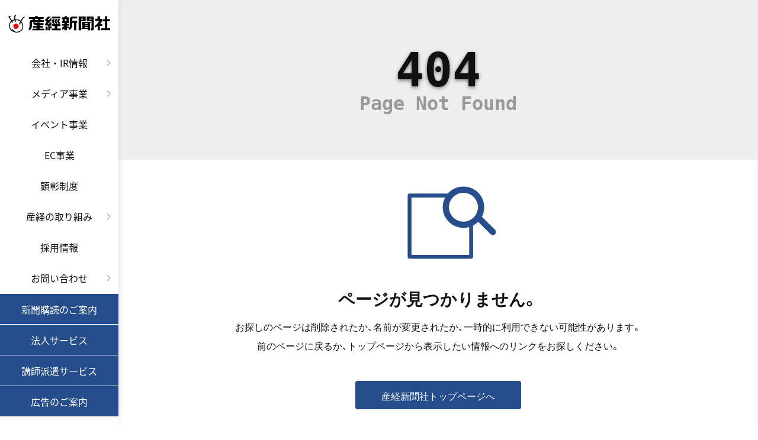

--- FILE ---
content_type: application/xml; charset=utf-8
request_url: https://web-tomo.com/api/api/licenseCheck.aspx
body_size: -44
content:
<root><license>true</license><origin>sankei.jp</origin></root>

--- FILE ---
content_type: text/javascript
request_url: https://www.sankei.jp/wp-content/themes/sankei-jp-theme/dist/scripts/jquery.js
body_size: 30310
content:
!function(e,t){"use strict";"object"==typeof module&&"object"==typeof module.exports?module.exports=e.document?t(e,!0):function(e){if(!e.document)throw new Error("jQuery requires a window with a document");return t(e)}:t(e)}("undefined"!=typeof window?window:this,function(e,t){"use strict";function n(e,t){var n=(t=t||te).createElement("script");n.text=e,t.head.appendChild(n).parentNode.removeChild(n)}function r(e){var t=!!e&&"length"in e&&e.length,n=de.type(e);return"function"!==n&&!de.isWindow(e)&&("array"===n||0===t||"number"==typeof t&&t>0&&t-1 in e)}function i(e,t){return e.nodeName&&e.nodeName.toLowerCase()===t.toLowerCase()}function o(e,t,n){return de.isFunction(t)?de.grep(e,function(e,r){return!!t.call(e,r,e)!==n}):t.nodeType?de.grep(e,function(e){return e===t!==n}):"string"!=typeof t?de.grep(e,function(e){return ae.call(t,e)>-1!==n}):Ce.test(t)?de.filter(t,e,n):(t=de.filter(t,e),de.grep(e,function(e){return ae.call(t,e)>-1!==n&&1===e.nodeType}))}function a(e,t){for(;(e=e[t])&&1!==e.nodeType;);return e}function s(e){var t={};return de.each(e.match(De)||[],function(e,n){t[n]=!0}),t}function u(e){return e}function l(e){throw e}function c(e,t,n,r){var i;try{e&&de.isFunction(i=e.promise)?i.call(e).done(t).fail(n):e&&de.isFunction(i=e.then)?i.call(e,t,n):t.apply(void 0,[e].slice(r))}catch(e){n.apply(void 0,[e])}}function f(){te.removeEventListener("DOMContentLoaded",f),e.removeEventListener("load",f),de.ready()}function p(){this.expando=de.expando+p.uid++}function d(e){return"true"===e||"false"!==e&&("null"===e?null:e===+e+""?+e:Oe.test(e)?JSON.parse(e):e)}function h(e,t,n){var r;if(void 0===n&&1===e.nodeType)if(r="data-"+t.replace(Pe,"-$&").toLowerCase(),"string"==typeof(n=e.getAttribute(r))){try{n=d(n)}catch(e){}Fe.set(e,t,n)}else n=void 0;return n}function g(e,t,n,r){var i,o=1,a=20,s=r?function(){return r.cur()}:function(){return de.css(e,t,"")},u=s(),l=n&&n[3]||(de.cssNumber[t]?"":"px"),c=(de.cssNumber[t]||"px"!==l&&+u)&&Me.exec(de.css(e,t));if(c&&c[3]!==l){l=l||c[3],n=n||[],c=+u||1;do{c/=o=o||".5",de.style(e,t,c+l)}while(o!==(o=s()/u)&&1!==o&&--a)}return n&&(c=+c||+u||0,i=n[1]?c+(n[1]+1)*n[2]:+n[2],r&&(r.unit=l,r.start=c,r.end=i)),i}function v(e){var t,n=e.ownerDocument,r=e.nodeName,i=Be[r];return i||(t=n.body.appendChild(n.createElement(r)),i=de.css(t,"display"),t.parentNode.removeChild(t),"none"===i&&(i="block"),Be[r]=i,i)}function m(e,t){for(var n,r,i=[],o=0,a=e.length;o<a;o++)(r=e[o]).style&&(n=r.style.display,t?("none"===n&&(i[o]=He.get(r,"display")||null,i[o]||(r.style.display="")),""===r.style.display&&We(r)&&(i[o]=v(r))):"none"!==n&&(i[o]="none",He.set(r,"display",n)));for(o=0;o<a;o++)null!=i[o]&&(e[o].style.display=i[o]);return e}function y(e,t){var n;return n=void 0!==e.getElementsByTagName?e.getElementsByTagName(t||"*"):void 0!==e.querySelectorAll?e.querySelectorAll(t||"*"):[],void 0===t||t&&i(e,t)?de.merge([e],n):n}function x(e,t){for(var n=0,r=e.length;n<r;n++)He.set(e[n],"globalEval",!t||He.get(t[n],"globalEval"))}function b(e,t,n,r,i){for(var o,a,s,u,l,c,f=t.createDocumentFragment(),p=[],d=0,h=e.length;d<h;d++)if((o=e[d])||0===o)if("object"===de.type(o))de.merge(p,o.nodeType?[o]:o);else if(Ve.test(o)){for(a=a||f.appendChild(t.createElement("div")),s=(ze.exec(o)||["",""])[1].toLowerCase(),u=Ue[s]||Ue._default,a.innerHTML=u[1]+de.htmlPrefilter(o)+u[2],c=u[0];c--;)a=a.lastChild;de.merge(p,a.childNodes),(a=f.firstChild).textContent=""}else p.push(t.createTextNode(o));for(f.textContent="",d=0;o=p[d++];)if(r&&de.inArray(o,r)>-1)i&&i.push(o);else if(l=de.contains(o.ownerDocument,o),a=y(f.appendChild(o),"script"),l&&x(a),n)for(c=0;o=a[c++];)Xe.test(o.type||"")&&n.push(o);return f}function w(){return!0}function T(){return!1}function C(){try{return te.activeElement}catch(e){}}function E(e,t,n,r,i,o){var a,s;if("object"==typeof t){"string"!=typeof n&&(r=r||n,n=void 0);for(s in t)E(e,s,n,r,t[s],o);return e}if(null==r&&null==i?(i=n,r=n=void 0):null==i&&("string"==typeof n?(i=r,r=void 0):(i=r,r=n,n=void 0)),!1===i)i=T;else if(!i)return e;return 1===o&&(a=i,(i=function(e){return de().off(e),a.apply(this,arguments)}).guid=a.guid||(a.guid=de.guid++)),e.each(function(){de.event.add(this,t,i,r,n)})}function k(e,t){return i(e,"table")&&i(11!==t.nodeType?t:t.firstChild,"tr")?de(">tbody",e)[0]||e:e}function S(e){return e.type=(null!==e.getAttribute("type"))+"/"+e.type,e}function N(e){var t=tt.exec(e.type);return t?e.type=t[1]:e.removeAttribute("type"),e}function D(e,t){var n,r,i,o,a,s,u,l;if(1===t.nodeType){if(He.hasData(e)&&(o=He.access(e),a=He.set(t,o),l=o.events)){delete a.handle,a.events={};for(i in l)for(n=0,r=l[i].length;n<r;n++)de.event.add(t,i,l[i][n])}Fe.hasData(e)&&(s=Fe.access(e),u=de.extend({},s),Fe.set(t,u))}}function j(e,t){var n=t.nodeName.toLowerCase();"input"===n&&_e.test(e.type)?t.checked=e.checked:"input"!==n&&"textarea"!==n||(t.defaultValue=e.defaultValue)}function A(e,t,r,i){t=ie.apply([],t);var o,a,s,u,l,c,f=0,p=e.length,d=p-1,h=t[0],g=de.isFunction(h);if(g||p>1&&"string"==typeof h&&!pe.checkClone&&et.test(h))return e.each(function(n){var o=e.eq(n);g&&(t[0]=h.call(this,n,o.html())),A(o,t,r,i)});if(p&&(o=b(t,e[0].ownerDocument,!1,e,i),a=o.firstChild,1===o.childNodes.length&&(o=a),a||i)){for(u=(s=de.map(y(o,"script"),S)).length;f<p;f++)l=o,f!==d&&(l=de.clone(l,!0,!0),u&&de.merge(s,y(l,"script"))),r.call(e[f],l,f);if(u)for(c=s[s.length-1].ownerDocument,de.map(s,N),f=0;f<u;f++)l=s[f],Xe.test(l.type||"")&&!He.access(l,"globalEval")&&de.contains(c,l)&&(l.src?de._evalUrl&&de._evalUrl(l.src):n(l.textContent.replace(nt,""),c))}return e}function q(e,t,n){for(var r,i=t?de.filter(t,e):e,o=0;null!=(r=i[o]);o++)n||1!==r.nodeType||de.cleanData(y(r)),r.parentNode&&(n&&de.contains(r.ownerDocument,r)&&x(y(r,"script")),r.parentNode.removeChild(r));return e}function L(e,t,n){var r,i,o,a,s=e.style;return(n=n||ot(e))&&(""!==(a=n.getPropertyValue(t)||n[t])||de.contains(e.ownerDocument,e)||(a=de.style(e,t)),!pe.pixelMarginRight()&&it.test(a)&&rt.test(t)&&(r=s.width,i=s.minWidth,o=s.maxWidth,s.minWidth=s.maxWidth=s.width=a,a=n.width,s.width=r,s.minWidth=i,s.maxWidth=o)),void 0!==a?a+"":a}function H(e,t){return{get:function(){if(!e())return(this.get=t).apply(this,arguments);delete this.get}}}function F(e){if(e in ft)return e;for(var t=e[0].toUpperCase()+e.slice(1),n=ct.length;n--;)if((e=ct[n]+t)in ft)return e}function O(e){var t=de.cssProps[e];return t||(t=de.cssProps[e]=F(e)||e),t}function P(e,t,n){var r=Me.exec(t);return r?Math.max(0,r[2]-(n||0))+(r[3]||"px"):t}function R(e,t,n,r,i){var o,a=0;for(o=n===(r?"border":"content")?4:"width"===t?1:0;o<4;o+=2)"margin"===n&&(a+=de.css(e,n+Ie[o],!0,i)),r?("content"===n&&(a-=de.css(e,"padding"+Ie[o],!0,i)),"margin"!==n&&(a-=de.css(e,"border"+Ie[o]+"Width",!0,i))):(a+=de.css(e,"padding"+Ie[o],!0,i),"padding"!==n&&(a+=de.css(e,"border"+Ie[o]+"Width",!0,i)));return a}function M(e,t,n){var r,i=ot(e),o=L(e,t,i),a="border-box"===de.css(e,"boxSizing",!1,i);return it.test(o)?o:(r=a&&(pe.boxSizingReliable()||o===e.style[t]),"auto"===o&&(o=e["offset"+t[0].toUpperCase()+t.slice(1)]),(o=parseFloat(o)||0)+R(e,t,n||(a?"border":"content"),r,i)+"px")}function I(e,t,n,r,i){return new I.prototype.init(e,t,n,r,i)}function W(){dt&&(!1===te.hidden&&e.requestAnimationFrame?e.requestAnimationFrame(W):e.setTimeout(W,de.fx.interval),de.fx.tick())}function $(){return e.setTimeout(function(){pt=void 0}),pt=de.now()}function B(e,t){var n,r=0,i={height:e};for(t=t?1:0;r<4;r+=2-t)i["margin"+(n=Ie[r])]=i["padding"+n]=e;return t&&(i.opacity=i.width=e),i}function _(e,t,n){for(var r,i=(X.tweeners[t]||[]).concat(X.tweeners["*"]),o=0,a=i.length;o<a;o++)if(r=i[o].call(n,t,e))return r}function z(e,t){var n,r,i,o,a;for(n in e)if(r=de.camelCase(n),i=t[r],o=e[n],Array.isArray(o)&&(i=o[1],o=e[n]=o[0]),n!==r&&(e[r]=o,delete e[n]),(a=de.cssHooks[r])&&"expand"in a){o=a.expand(o),delete e[r];for(n in o)n in e||(e[n]=o[n],t[n]=i)}else t[r]=i}function X(e,t,n){var r,i,o=0,a=X.prefilters.length,s=de.Deferred().always(function(){delete u.elem}),u=function(){if(i)return!1;for(var t=pt||$(),n=Math.max(0,l.startTime+l.duration-t),r=1-(n/l.duration||0),o=0,a=l.tweens.length;o<a;o++)l.tweens[o].run(r);return s.notifyWith(e,[l,r,n]),r<1&&a?n:(a||s.notifyWith(e,[l,1,0]),s.resolveWith(e,[l]),!1)},l=s.promise({elem:e,props:de.extend({},t),opts:de.extend(!0,{specialEasing:{},easing:de.easing._default},n),originalProperties:t,originalOptions:n,startTime:pt||$(),duration:n.duration,tweens:[],createTween:function(t,n){var r=de.Tween(e,l.opts,t,n,l.opts.specialEasing[t]||l.opts.easing);return l.tweens.push(r),r},stop:function(t){var n=0,r=t?l.tweens.length:0;if(i)return this;for(i=!0;n<r;n++)l.tweens[n].run(1);return t?(s.notifyWith(e,[l,1,0]),s.resolveWith(e,[l,t])):s.rejectWith(e,[l,t]),this}}),c=l.props;for(z(c,l.opts.specialEasing);o<a;o++)if(r=X.prefilters[o].call(l,e,c,l.opts))return de.isFunction(r.stop)&&(de._queueHooks(l.elem,l.opts.queue).stop=de.proxy(r.stop,r)),r;return de.map(c,_,l),de.isFunction(l.opts.start)&&l.opts.start.call(e,l),l.progress(l.opts.progress).done(l.opts.done,l.opts.complete).fail(l.opts.fail).always(l.opts.always),de.fx.timer(de.extend(u,{elem:e,anim:l,queue:l.opts.queue})),l}function U(e){return(e.match(De)||[]).join(" ")}function V(e){return e.getAttribute&&e.getAttribute("class")||""}function G(e,t,n,r){var i;if(Array.isArray(t))de.each(t,function(t,i){n||kt.test(e)?r(e,i):G(e+"["+("object"==typeof i&&null!=i?t:"")+"]",i,n,r)});else if(n||"object"!==de.type(t))r(e,t);else for(i in t)G(e+"["+i+"]",t[i],n,r)}function Y(e){return function(t,n){"string"!=typeof t&&(n=t,t="*");var r,i=0,o=t.toLowerCase().match(De)||[];if(de.isFunction(n))for(;r=o[i++];)"+"===r[0]?(r=r.slice(1)||"*",(e[r]=e[r]||[]).unshift(n)):(e[r]=e[r]||[]).push(n)}}function Q(e,t,n,r){function i(s){var u;return o[s]=!0,de.each(e[s]||[],function(e,s){var l=s(t,n,r);return"string"!=typeof l||a||o[l]?a?!(u=l):void 0:(t.dataTypes.unshift(l),i(l),!1)}),u}var o={},a=e===Rt;return i(t.dataTypes[0])||!o["*"]&&i("*")}function J(e,t){var n,r,i=de.ajaxSettings.flatOptions||{};for(n in t)void 0!==t[n]&&((i[n]?e:r||(r={}))[n]=t[n]);return r&&de.extend(!0,e,r),e}function K(e,t,n){for(var r,i,o,a,s=e.contents,u=e.dataTypes;"*"===u[0];)u.shift(),void 0===r&&(r=e.mimeType||t.getResponseHeader("Content-Type"));if(r)for(i in s)if(s[i]&&s[i].test(r)){u.unshift(i);break}if(u[0]in n)o=u[0];else{for(i in n){if(!u[0]||e.converters[i+" "+u[0]]){o=i;break}a||(a=i)}o=o||a}if(o)return o!==u[0]&&u.unshift(o),n[o]}function Z(e,t,n,r){var i,o,a,s,u,l={},c=e.dataTypes.slice();if(c[1])for(a in e.converters)l[a.toLowerCase()]=e.converters[a];for(o=c.shift();o;)if(e.responseFields[o]&&(n[e.responseFields[o]]=t),!u&&r&&e.dataFilter&&(t=e.dataFilter(t,e.dataType)),u=o,o=c.shift())if("*"===o)o=u;else if("*"!==u&&u!==o){if(!(a=l[u+" "+o]||l["* "+o]))for(i in l)if((s=i.split(" "))[1]===o&&(a=l[u+" "+s[0]]||l["* "+s[0]])){!0===a?a=l[i]:!0!==l[i]&&(o=s[0],c.unshift(s[1]));break}if(!0!==a)if(a&&e.throws)t=a(t);else try{t=a(t)}catch(e){return{state:"parsererror",error:a?e:"No conversion from "+u+" to "+o}}}return{state:"success",data:t}}var ee=[],te=e.document,ne=Object.getPrototypeOf,re=ee.slice,ie=ee.concat,oe=ee.push,ae=ee.indexOf,se={},ue=se.toString,le=se.hasOwnProperty,ce=le.toString,fe=ce.call(Object),pe={},de=function(e,t){return new de.fn.init(e,t)},he=/^[\s\uFEFF\xA0]+|[\s\uFEFF\xA0]+$/g,ge=/^-ms-/,ve=/-([a-z])/g,me=function(e,t){return t.toUpperCase()};de.fn=de.prototype={jquery:"3.2.1",constructor:de,length:0,toArray:function(){return re.call(this)},get:function(e){return null==e?re.call(this):e<0?this[e+this.length]:this[e]},pushStack:function(e){var t=de.merge(this.constructor(),e);return t.prevObject=this,t},each:function(e){return de.each(this,e)},map:function(e){return this.pushStack(de.map(this,function(t,n){return e.call(t,n,t)}))},slice:function(){return this.pushStack(re.apply(this,arguments))},first:function(){return this.eq(0)},last:function(){return this.eq(-1)},eq:function(e){var t=this.length,n=+e+(e<0?t:0);return this.pushStack(n>=0&&n<t?[this[n]]:[])},end:function(){return this.prevObject||this.constructor()},push:oe,sort:ee.sort,splice:ee.splice},de.extend=de.fn.extend=function(){var e,t,n,r,i,o,a=arguments[0]||{},s=1,u=arguments.length,l=!1;for("boolean"==typeof a&&(l=a,a=arguments[s]||{},s++),"object"==typeof a||de.isFunction(a)||(a={}),s===u&&(a=this,s--);s<u;s++)if(null!=(e=arguments[s]))for(t in e)n=a[t],a!==(r=e[t])&&(l&&r&&(de.isPlainObject(r)||(i=Array.isArray(r)))?(i?(i=!1,o=n&&Array.isArray(n)?n:[]):o=n&&de.isPlainObject(n)?n:{},a[t]=de.extend(l,o,r)):void 0!==r&&(a[t]=r));return a},de.extend({expando:"jQuery"+("3.2.1"+Math.random()).replace(/\D/g,""),isReady:!0,error:function(e){throw new Error(e)},noop:function(){},isFunction:function(e){return"function"===de.type(e)},isWindow:function(e){return null!=e&&e===e.window},isNumeric:function(e){var t=de.type(e);return("number"===t||"string"===t)&&!isNaN(e-parseFloat(e))},isPlainObject:function(e){var t,n;return!(!e||"[object Object]"!==ue.call(e))&&(!(t=ne(e))||"function"==typeof(n=le.call(t,"constructor")&&t.constructor)&&ce.call(n)===fe)},isEmptyObject:function(e){var t;for(t in e)return!1;return!0},type:function(e){return null==e?e+"":"object"==typeof e||"function"==typeof e?se[ue.call(e)]||"object":typeof e},globalEval:function(e){n(e)},camelCase:function(e){return e.replace(ge,"ms-").replace(ve,me)},each:function(e,t){var n,i=0;if(r(e))for(n=e.length;i<n&&!1!==t.call(e[i],i,e[i]);i++);else for(i in e)if(!1===t.call(e[i],i,e[i]))break;return e},trim:function(e){return null==e?"":(e+"").replace(he,"")},makeArray:function(e,t){var n=t||[];return null!=e&&(r(Object(e))?de.merge(n,"string"==typeof e?[e]:e):oe.call(n,e)),n},inArray:function(e,t,n){return null==t?-1:ae.call(t,e,n)},merge:function(e,t){for(var n=+t.length,r=0,i=e.length;r<n;r++)e[i++]=t[r];return e.length=i,e},grep:function(e,t,n){for(var r=[],i=0,o=e.length,a=!n;i<o;i++)!t(e[i],i)!==a&&r.push(e[i]);return r},map:function(e,t,n){var i,o,a=0,s=[];if(r(e))for(i=e.length;a<i;a++)null!=(o=t(e[a],a,n))&&s.push(o);else for(a in e)null!=(o=t(e[a],a,n))&&s.push(o);return ie.apply([],s)},guid:1,proxy:function(e,t){var n,r,i;if("string"==typeof t&&(n=e[t],t=e,e=n),de.isFunction(e))return r=re.call(arguments,2),i=function(){return e.apply(t||this,r.concat(re.call(arguments)))},i.guid=e.guid=e.guid||de.guid++,i},now:Date.now,support:pe}),"function"==typeof Symbol&&(de.fn[Symbol.iterator]=ee[Symbol.iterator]),de.each("Boolean Number String Function Array Date RegExp Object Error Symbol".split(" "),function(e,t){se["[object "+t+"]"]=t.toLowerCase()});var ye=function(e){function t(e,t,n,r){var i,o,a,s,u,c,p,d=t&&t.ownerDocument,h=t?t.nodeType:9;if(n=n||[],"string"!=typeof e||!e||1!==h&&9!==h&&11!==h)return n;if(!r&&((t?t.ownerDocument||t:I)!==q&&A(t),t=t||q,H)){if(11!==h&&(u=ge.exec(e)))if(i=u[1]){if(9===h){if(!(a=t.getElementById(i)))return n;if(a.id===i)return n.push(a),n}else if(d&&(a=d.getElementById(i))&&R(t,a)&&a.id===i)return n.push(a),n}else{if(u[2])return Q.apply(n,t.getElementsByTagName(e)),n;if((i=u[3])&&b.getElementsByClassName&&t.getElementsByClassName)return Q.apply(n,t.getElementsByClassName(i)),n}if(b.qsa&&!z[e+" "]&&(!F||!F.test(e))){if(1!==h)d=t,p=e;else if("object"!==t.nodeName.toLowerCase()){for((s=t.getAttribute("id"))?s=s.replace(xe,be):t.setAttribute("id",s=M),o=(c=E(e)).length;o--;)c[o]="#"+s+" "+f(c[o]);p=c.join(","),d=ve.test(e)&&l(t.parentNode)||t}if(p)try{return Q.apply(n,d.querySelectorAll(p)),n}catch(e){}finally{s===M&&t.removeAttribute("id")}}}return S(e.replace(oe,"$1"),t,n,r)}function n(){function e(n,r){return t.push(n+" ")>w.cacheLength&&delete e[t.shift()],e[n+" "]=r}var t=[];return e}function r(e){return e[M]=!0,e}function i(e){var t=q.createElement("fieldset");try{return!!e(t)}catch(e){return!1}finally{t.parentNode&&t.parentNode.removeChild(t),t=null}}function o(e,t){for(var n=e.split("|"),r=n.length;r--;)w.attrHandle[n[r]]=t}function a(e,t){var n=t&&e,r=n&&1===e.nodeType&&1===t.nodeType&&e.sourceIndex-t.sourceIndex;if(r)return r;if(n)for(;n=n.nextSibling;)if(n===t)return-1;return e?1:-1}function s(e){return function(t){return"form"in t?t.parentNode&&!1===t.disabled?"label"in t?"label"in t.parentNode?t.parentNode.disabled===e:t.disabled===e:t.isDisabled===e||t.isDisabled!==!e&&Te(t)===e:t.disabled===e:"label"in t&&t.disabled===e}}function u(e){return r(function(t){return t=+t,r(function(n,r){for(var i,o=e([],n.length,t),a=o.length;a--;)n[i=o[a]]&&(n[i]=!(r[i]=n[i]))})})}function l(e){return e&&void 0!==e.getElementsByTagName&&e}function c(){}function f(e){for(var t=0,n=e.length,r="";t<n;t++)r+=e[t].value;return r}function p(e,t,n){var r=t.dir,i=t.next,o=i||r,a=n&&"parentNode"===o,s=$++;return t.first?function(t,n,i){for(;t=t[r];)if(1===t.nodeType||a)return e(t,n,i);return!1}:function(t,n,u){var l,c,f,p=[W,s];if(u){for(;t=t[r];)if((1===t.nodeType||a)&&e(t,n,u))return!0}else for(;t=t[r];)if(1===t.nodeType||a)if(f=t[M]||(t[M]={}),c=f[t.uniqueID]||(f[t.uniqueID]={}),i&&i===t.nodeName.toLowerCase())t=t[r]||t;else{if((l=c[o])&&l[0]===W&&l[1]===s)return p[2]=l[2];if(c[o]=p,p[2]=e(t,n,u))return!0}return!1}}function d(e){return e.length>1?function(t,n,r){for(var i=e.length;i--;)if(!e[i](t,n,r))return!1;return!0}:e[0]}function h(e,n,r){for(var i=0,o=n.length;i<o;i++)t(e,n[i],r);return r}function g(e,t,n,r,i){for(var o,a=[],s=0,u=e.length,l=null!=t;s<u;s++)(o=e[s])&&(n&&!n(o,r,i)||(a.push(o),l&&t.push(s)));return a}function v(e,t,n,i,o,a){return i&&!i[M]&&(i=v(i)),o&&!o[M]&&(o=v(o,a)),r(function(r,a,s,u){var l,c,f,p=[],d=[],v=a.length,m=r||h(t||"*",s.nodeType?[s]:s,[]),y=!e||!r&&t?m:g(m,p,e,s,u),x=n?o||(r?e:v||i)?[]:a:y;if(n&&n(y,x,s,u),i)for(l=g(x,d),i(l,[],s,u),c=l.length;c--;)(f=l[c])&&(x[d[c]]=!(y[d[c]]=f));if(r){if(o||e){if(o){for(l=[],c=x.length;c--;)(f=x[c])&&l.push(y[c]=f);o(null,x=[],l,u)}for(c=x.length;c--;)(f=x[c])&&(l=o?K(r,f):p[c])>-1&&(r[l]=!(a[l]=f))}}else x=g(x===a?x.splice(v,x.length):x),o?o(null,a,x,u):Q.apply(a,x)})}function m(e){for(var t,n,r,i=e.length,o=w.relative[e[0].type],a=o||w.relative[" "],s=o?1:0,u=p(function(e){return e===t},a,!0),l=p(function(e){return K(t,e)>-1},a,!0),c=[function(e,n,r){var i=!o&&(r||n!==N)||((t=n).nodeType?u(e,n,r):l(e,n,r));return t=null,i}];s<i;s++)if(n=w.relative[e[s].type])c=[p(d(c),n)];else{if((n=w.filter[e[s].type].apply(null,e[s].matches))[M]){for(r=++s;r<i&&!w.relative[e[r].type];r++);return v(s>1&&d(c),s>1&&f(e.slice(0,s-1).concat({value:" "===e[s-2].type?"*":""})).replace(oe,"$1"),n,s<r&&m(e.slice(s,r)),r<i&&m(e=e.slice(r)),r<i&&f(e))}c.push(n)}return d(c)}function y(e,n){var i=n.length>0,o=e.length>0,a=function(r,a,s,u,l){var c,f,p,d=0,h="0",v=r&&[],m=[],y=N,x=r||o&&w.find.TAG("*",l),b=W+=null==y?1:Math.random()||.1,T=x.length;for(l&&(N=a===q||a||l);h!==T&&null!=(c=x[h]);h++){if(o&&c){for(f=0,a||c.ownerDocument===q||(A(c),s=!H);p=e[f++];)if(p(c,a||q,s)){u.push(c);break}l&&(W=b)}i&&((c=!p&&c)&&d--,r&&v.push(c))}if(d+=h,i&&h!==d){for(f=0;p=n[f++];)p(v,m,a,s);if(r){if(d>0)for(;h--;)v[h]||m[h]||(m[h]=G.call(u));m=g(m)}Q.apply(u,m),l&&!r&&m.length>0&&d+n.length>1&&t.uniqueSort(u)}return l&&(W=b,N=y),v};return i?r(a):a}var x,b,w,T,C,E,k,S,N,D,j,A,q,L,H,F,O,P,R,M="sizzle"+1*new Date,I=e.document,W=0,$=0,B=n(),_=n(),z=n(),X=function(e,t){return e===t&&(j=!0),0},U={}.hasOwnProperty,V=[],G=V.pop,Y=V.push,Q=V.push,J=V.slice,K=function(e,t){for(var n=0,r=e.length;n<r;n++)if(e[n]===t)return n;return-1},Z="checked|selected|async|autofocus|autoplay|controls|defer|disabled|hidden|ismap|loop|multiple|open|readonly|required|scoped",ee="[\\x20\\t\\r\\n\\f]",te="(?:\\\\.|[\\w-]|[^\0-\\xa0])+",ne="\\["+ee+"*("+te+")(?:"+ee+"*([*^$|!~]?=)"+ee+"*(?:'((?:\\\\.|[^\\\\'])*)'|\"((?:\\\\.|[^\\\\\"])*)\"|("+te+"))|)"+ee+"*\\]",re=":("+te+")(?:\\((('((?:\\\\.|[^\\\\'])*)'|\"((?:\\\\.|[^\\\\\"])*)\")|((?:\\\\.|[^\\\\()[\\]]|"+ne+")*)|.*)\\)|)",ie=new RegExp(ee+"+","g"),oe=new RegExp("^"+ee+"+|((?:^|[^\\\\])(?:\\\\.)*)"+ee+"+$","g"),ae=new RegExp("^"+ee+"*,"+ee+"*"),se=new RegExp("^"+ee+"*([>+~]|"+ee+")"+ee+"*"),ue=new RegExp("="+ee+"*([^\\]'\"]*?)"+ee+"*\\]","g"),le=new RegExp(re),ce=new RegExp("^"+te+"$"),fe={ID:new RegExp("^#("+te+")"),CLASS:new RegExp("^\\.("+te+")"),TAG:new RegExp("^("+te+"|[*])"),ATTR:new RegExp("^"+ne),PSEUDO:new RegExp("^"+re),CHILD:new RegExp("^:(only|first|last|nth|nth-last)-(child|of-type)(?:\\("+ee+"*(even|odd|(([+-]|)(\\d*)n|)"+ee+"*(?:([+-]|)"+ee+"*(\\d+)|))"+ee+"*\\)|)","i"),bool:new RegExp("^(?:"+Z+")$","i"),needsContext:new RegExp("^"+ee+"*[>+~]|:(even|odd|eq|gt|lt|nth|first|last)(?:\\("+ee+"*((?:-\\d)?\\d*)"+ee+"*\\)|)(?=[^-]|$)","i")},pe=/^(?:input|select|textarea|button)$/i,de=/^h\d$/i,he=/^[^{]+\{\s*\[native \w/,ge=/^(?:#([\w-]+)|(\w+)|\.([\w-]+))$/,ve=/[+~]/,me=new RegExp("\\\\([\\da-f]{1,6}"+ee+"?|("+ee+")|.)","ig"),ye=function(e,t,n){var r="0x"+t-65536;return r!==r||n?t:r<0?String.fromCharCode(r+65536):String.fromCharCode(r>>10|55296,1023&r|56320)},xe=/([\0-\x1f\x7f]|^-?\d)|^-$|[^\0-\x1f\x7f-\uFFFF\w-]/g,be=function(e,t){return t?"\0"===e?"�":e.slice(0,-1)+"\\"+e.charCodeAt(e.length-1).toString(16)+" ":"\\"+e},we=function(){A()},Te=p(function(e){return!0===e.disabled&&("form"in e||"label"in e)},{dir:"parentNode",next:"legend"});try{Q.apply(V=J.call(I.childNodes),I.childNodes),V[I.childNodes.length].nodeType}catch(e){Q={apply:V.length?function(e,t){Y.apply(e,J.call(t))}:function(e,t){for(var n=e.length,r=0;e[n++]=t[r++];);e.length=n-1}}}b=t.support={},C=t.isXML=function(e){var t=e&&(e.ownerDocument||e).documentElement;return!!t&&"HTML"!==t.nodeName},A=t.setDocument=function(e){var t,n,r=e?e.ownerDocument||e:I;return r!==q&&9===r.nodeType&&r.documentElement?(q=r,L=q.documentElement,H=!C(q),I!==q&&(n=q.defaultView)&&n.top!==n&&(n.addEventListener?n.addEventListener("unload",we,!1):n.attachEvent&&n.attachEvent("onunload",we)),b.attributes=i(function(e){return e.className="i",!e.getAttribute("className")}),b.getElementsByTagName=i(function(e){return e.appendChild(q.createComment("")),!e.getElementsByTagName("*").length}),b.getElementsByClassName=he.test(q.getElementsByClassName),b.getById=i(function(e){return L.appendChild(e).id=M,!q.getElementsByName||!q.getElementsByName(M).length}),b.getById?(w.filter.ID=function(e){var t=e.replace(me,ye);return function(e){return e.getAttribute("id")===t}},w.find.ID=function(e,t){if(void 0!==t.getElementById&&H){var n=t.getElementById(e);return n?[n]:[]}}):(w.filter.ID=function(e){var t=e.replace(me,ye);return function(e){var n=void 0!==e.getAttributeNode&&e.getAttributeNode("id");return n&&n.value===t}},w.find.ID=function(e,t){if(void 0!==t.getElementById&&H){var n,r,i,o=t.getElementById(e);if(o){if((n=o.getAttributeNode("id"))&&n.value===e)return[o];for(i=t.getElementsByName(e),r=0;o=i[r++];)if((n=o.getAttributeNode("id"))&&n.value===e)return[o]}return[]}}),w.find.TAG=b.getElementsByTagName?function(e,t){return void 0!==t.getElementsByTagName?t.getElementsByTagName(e):b.qsa?t.querySelectorAll(e):void 0}:function(e,t){var n,r=[],i=0,o=t.getElementsByTagName(e);if("*"===e){for(;n=o[i++];)1===n.nodeType&&r.push(n);return r}return o},w.find.CLASS=b.getElementsByClassName&&function(e,t){if(void 0!==t.getElementsByClassName&&H)return t.getElementsByClassName(e)},O=[],F=[],(b.qsa=he.test(q.querySelectorAll))&&(i(function(e){L.appendChild(e).innerHTML="<a id='"+M+"'></a><select id='"+M+"-\r\\' msallowcapture=''><option selected=''></option></select>",e.querySelectorAll("[msallowcapture^='']").length&&F.push("[*^$]="+ee+"*(?:''|\"\")"),e.querySelectorAll("[selected]").length||F.push("\\["+ee+"*(?:value|"+Z+")"),e.querySelectorAll("[id~="+M+"-]").length||F.push("~="),e.querySelectorAll(":checked").length||F.push(":checked"),e.querySelectorAll("a#"+M+"+*").length||F.push(".#.+[+~]")}),i(function(e){e.innerHTML="<a href='' disabled='disabled'></a><select disabled='disabled'><option/></select>";var t=q.createElement("input");t.setAttribute("type","hidden"),e.appendChild(t).setAttribute("name","D"),e.querySelectorAll("[name=d]").length&&F.push("name"+ee+"*[*^$|!~]?="),2!==e.querySelectorAll(":enabled").length&&F.push(":enabled",":disabled"),L.appendChild(e).disabled=!0,2!==e.querySelectorAll(":disabled").length&&F.push(":enabled",":disabled"),e.querySelectorAll("*,:x"),F.push(",.*:")})),(b.matchesSelector=he.test(P=L.matches||L.webkitMatchesSelector||L.mozMatchesSelector||L.oMatchesSelector||L.msMatchesSelector))&&i(function(e){b.disconnectedMatch=P.call(e,"*"),P.call(e,"[s!='']:x"),O.push("!=",re)}),F=F.length&&new RegExp(F.join("|")),O=O.length&&new RegExp(O.join("|")),t=he.test(L.compareDocumentPosition),R=t||he.test(L.contains)?function(e,t){var n=9===e.nodeType?e.documentElement:e,r=t&&t.parentNode;return e===r||!(!r||1!==r.nodeType||!(n.contains?n.contains(r):e.compareDocumentPosition&&16&e.compareDocumentPosition(r)))}:function(e,t){if(t)for(;t=t.parentNode;)if(t===e)return!0;return!1},X=t?function(e,t){if(e===t)return j=!0,0;var n=!e.compareDocumentPosition-!t.compareDocumentPosition;return n||(1&(n=(e.ownerDocument||e)===(t.ownerDocument||t)?e.compareDocumentPosition(t):1)||!b.sortDetached&&t.compareDocumentPosition(e)===n?e===q||e.ownerDocument===I&&R(I,e)?-1:t===q||t.ownerDocument===I&&R(I,t)?1:D?K(D,e)-K(D,t):0:4&n?-1:1)}:function(e,t){if(e===t)return j=!0,0;var n,r=0,i=e.parentNode,o=t.parentNode,s=[e],u=[t];if(!i||!o)return e===q?-1:t===q?1:i?-1:o?1:D?K(D,e)-K(D,t):0;if(i===o)return a(e,t);for(n=e;n=n.parentNode;)s.unshift(n);for(n=t;n=n.parentNode;)u.unshift(n);for(;s[r]===u[r];)r++;return r?a(s[r],u[r]):s[r]===I?-1:u[r]===I?1:0},q):q},t.matches=function(e,n){return t(e,null,null,n)},t.matchesSelector=function(e,n){if((e.ownerDocument||e)!==q&&A(e),n=n.replace(ue,"='$1']"),b.matchesSelector&&H&&!z[n+" "]&&(!O||!O.test(n))&&(!F||!F.test(n)))try{var r=P.call(e,n);if(r||b.disconnectedMatch||e.document&&11!==e.document.nodeType)return r}catch(e){}return t(n,q,null,[e]).length>0},t.contains=function(e,t){return(e.ownerDocument||e)!==q&&A(e),R(e,t)},t.attr=function(e,t){(e.ownerDocument||e)!==q&&A(e);var n=w.attrHandle[t.toLowerCase()],r=n&&U.call(w.attrHandle,t.toLowerCase())?n(e,t,!H):void 0;return void 0!==r?r:b.attributes||!H?e.getAttribute(t):(r=e.getAttributeNode(t))&&r.specified?r.value:null},t.escape=function(e){return(e+"").replace(xe,be)},t.error=function(e){throw new Error("Syntax error, unrecognized expression: "+e)},t.uniqueSort=function(e){var t,n=[],r=0,i=0;if(j=!b.detectDuplicates,D=!b.sortStable&&e.slice(0),e.sort(X),j){for(;t=e[i++];)t===e[i]&&(r=n.push(i));for(;r--;)e.splice(n[r],1)}return D=null,e},T=t.getText=function(e){var t,n="",r=0,i=e.nodeType;if(i){if(1===i||9===i||11===i){if("string"==typeof e.textContent)return e.textContent;for(e=e.firstChild;e;e=e.nextSibling)n+=T(e)}else if(3===i||4===i)return e.nodeValue}else for(;t=e[r++];)n+=T(t);return n},(w=t.selectors={cacheLength:50,createPseudo:r,match:fe,attrHandle:{},find:{},relative:{">":{dir:"parentNode",first:!0}," ":{dir:"parentNode"},"+":{dir:"previousSibling",first:!0},"~":{dir:"previousSibling"}},preFilter:{ATTR:function(e){return e[1]=e[1].replace(me,ye),e[3]=(e[3]||e[4]||e[5]||"").replace(me,ye),"~="===e[2]&&(e[3]=" "+e[3]+" "),e.slice(0,4)},CHILD:function(e){return e[1]=e[1].toLowerCase(),"nth"===e[1].slice(0,3)?(e[3]||t.error(e[0]),e[4]=+(e[4]?e[5]+(e[6]||1):2*("even"===e[3]||"odd"===e[3])),e[5]=+(e[7]+e[8]||"odd"===e[3])):e[3]&&t.error(e[0]),e},PSEUDO:function(e){var t,n=!e[6]&&e[2];return fe.CHILD.test(e[0])?null:(e[3]?e[2]=e[4]||e[5]||"":n&&le.test(n)&&(t=E(n,!0))&&(t=n.indexOf(")",n.length-t)-n.length)&&(e[0]=e[0].slice(0,t),e[2]=n.slice(0,t)),e.slice(0,3))}},filter:{TAG:function(e){var t=e.replace(me,ye).toLowerCase();return"*"===e?function(){return!0}:function(e){return e.nodeName&&e.nodeName.toLowerCase()===t}},CLASS:function(e){var t=B[e+" "];return t||(t=new RegExp("(^|"+ee+")"+e+"("+ee+"|$)"))&&B(e,function(e){return t.test("string"==typeof e.className&&e.className||void 0!==e.getAttribute&&e.getAttribute("class")||"")})},ATTR:function(e,n,r){return function(i){var o=t.attr(i,e);return null==o?"!="===n:!n||(o+="","="===n?o===r:"!="===n?o!==r:"^="===n?r&&0===o.indexOf(r):"*="===n?r&&o.indexOf(r)>-1:"$="===n?r&&o.slice(-r.length)===r:"~="===n?(" "+o.replace(ie," ")+" ").indexOf(r)>-1:"|="===n&&(o===r||o.slice(0,r.length+1)===r+"-"))}},CHILD:function(e,t,n,r,i){var o="nth"!==e.slice(0,3),a="last"!==e.slice(-4),s="of-type"===t;return 1===r&&0===i?function(e){return!!e.parentNode}:function(t,n,u){var l,c,f,p,d,h,g=o!==a?"nextSibling":"previousSibling",v=t.parentNode,m=s&&t.nodeName.toLowerCase(),y=!u&&!s,x=!1;if(v){if(o){for(;g;){for(p=t;p=p[g];)if(s?p.nodeName.toLowerCase()===m:1===p.nodeType)return!1;h=g="only"===e&&!h&&"nextSibling"}return!0}if(h=[a?v.firstChild:v.lastChild],a&&y){for(x=(d=(l=(c=(f=(p=v)[M]||(p[M]={}))[p.uniqueID]||(f[p.uniqueID]={}))[e]||[])[0]===W&&l[1])&&l[2],p=d&&v.childNodes[d];p=++d&&p&&p[g]||(x=d=0)||h.pop();)if(1===p.nodeType&&++x&&p===t){c[e]=[W,d,x];break}}else if(y&&(x=d=(l=(c=(f=(p=t)[M]||(p[M]={}))[p.uniqueID]||(f[p.uniqueID]={}))[e]||[])[0]===W&&l[1]),!1===x)for(;(p=++d&&p&&p[g]||(x=d=0)||h.pop())&&((s?p.nodeName.toLowerCase()!==m:1!==p.nodeType)||!++x||(y&&((c=(f=p[M]||(p[M]={}))[p.uniqueID]||(f[p.uniqueID]={}))[e]=[W,x]),p!==t)););return(x-=i)===r||x%r==0&&x/r>=0}}},PSEUDO:function(e,n){var i,o=w.pseudos[e]||w.setFilters[e.toLowerCase()]||t.error("unsupported pseudo: "+e);return o[M]?o(n):o.length>1?(i=[e,e,"",n],w.setFilters.hasOwnProperty(e.toLowerCase())?r(function(e,t){for(var r,i=o(e,n),a=i.length;a--;)e[r=K(e,i[a])]=!(t[r]=i[a])}):function(e){return o(e,0,i)}):o}},pseudos:{not:r(function(e){var t=[],n=[],i=k(e.replace(oe,"$1"));return i[M]?r(function(e,t,n,r){for(var o,a=i(e,null,r,[]),s=e.length;s--;)(o=a[s])&&(e[s]=!(t[s]=o))}):function(e,r,o){return t[0]=e,i(t,null,o,n),t[0]=null,!n.pop()}}),has:r(function(e){return function(n){return t(e,n).length>0}}),contains:r(function(e){return e=e.replace(me,ye),function(t){return(t.textContent||t.innerText||T(t)).indexOf(e)>-1}}),lang:r(function(e){return ce.test(e||"")||t.error("unsupported lang: "+e),e=e.replace(me,ye).toLowerCase(),function(t){var n;do{if(n=H?t.lang:t.getAttribute("xml:lang")||t.getAttribute("lang"))return(n=n.toLowerCase())===e||0===n.indexOf(e+"-")}while((t=t.parentNode)&&1===t.nodeType);return!1}}),target:function(t){var n=e.location&&e.location.hash;return n&&n.slice(1)===t.id},root:function(e){return e===L},focus:function(e){return e===q.activeElement&&(!q.hasFocus||q.hasFocus())&&!!(e.type||e.href||~e.tabIndex)},enabled:s(!1),disabled:s(!0),checked:function(e){var t=e.nodeName.toLowerCase();return"input"===t&&!!e.checked||"option"===t&&!!e.selected},selected:function(e){return e.parentNode&&e.parentNode.selectedIndex,!0===e.selected},empty:function(e){for(e=e.firstChild;e;e=e.nextSibling)if(e.nodeType<6)return!1;return!0},parent:function(e){return!w.pseudos.empty(e)},header:function(e){return de.test(e.nodeName)},input:function(e){return pe.test(e.nodeName)},button:function(e){var t=e.nodeName.toLowerCase();return"input"===t&&"button"===e.type||"button"===t},text:function(e){var t;return"input"===e.nodeName.toLowerCase()&&"text"===e.type&&(null==(t=e.getAttribute("type"))||"text"===t.toLowerCase())},first:u(function(){return[0]}),last:u(function(e,t){return[t-1]}),eq:u(function(e,t,n){return[n<0?n+t:n]}),even:u(function(e,t){for(var n=0;n<t;n+=2)e.push(n);return e}),odd:u(function(e,t){for(var n=1;n<t;n+=2)e.push(n);return e}),lt:u(function(e,t,n){for(var r=n<0?n+t:n;--r>=0;)e.push(r);return e}),gt:u(function(e,t,n){for(var r=n<0?n+t:n;++r<t;)e.push(r);return e})}}).pseudos.nth=w.pseudos.eq;for(x in{radio:!0,checkbox:!0,file:!0,password:!0,image:!0})w.pseudos[x]=function(e){return function(t){return"input"===t.nodeName.toLowerCase()&&t.type===e}}(x);for(x in{submit:!0,reset:!0})w.pseudos[x]=function(e){return function(t){var n=t.nodeName.toLowerCase();return("input"===n||"button"===n)&&t.type===e}}(x);return c.prototype=w.filters=w.pseudos,w.setFilters=new c,E=t.tokenize=function(e,n){var r,i,o,a,s,u,l,c=_[e+" "];if(c)return n?0:c.slice(0);for(s=e,u=[],l=w.preFilter;s;){r&&!(i=ae.exec(s))||(i&&(s=s.slice(i[0].length)||s),u.push(o=[])),r=!1,(i=se.exec(s))&&(r=i.shift(),o.push({value:r,type:i[0].replace(oe," ")}),s=s.slice(r.length));for(a in w.filter)!(i=fe[a].exec(s))||l[a]&&!(i=l[a](i))||(r=i.shift(),o.push({value:r,type:a,matches:i}),s=s.slice(r.length));if(!r)break}return n?s.length:s?t.error(e):_(e,u).slice(0)},k=t.compile=function(e,t){var n,r=[],i=[],o=z[e+" "];if(!o){for(t||(t=E(e)),n=t.length;n--;)(o=m(t[n]))[M]?r.push(o):i.push(o);(o=z(e,y(i,r))).selector=e}return o},S=t.select=function(e,t,n,r){var i,o,a,s,u,c="function"==typeof e&&e,p=!r&&E(e=c.selector||e);if(n=n||[],1===p.length){if((o=p[0]=p[0].slice(0)).length>2&&"ID"===(a=o[0]).type&&9===t.nodeType&&H&&w.relative[o[1].type]){if(!(t=(w.find.ID(a.matches[0].replace(me,ye),t)||[])[0]))return n;c&&(t=t.parentNode),e=e.slice(o.shift().value.length)}for(i=fe.needsContext.test(e)?0:o.length;i--&&(a=o[i],!w.relative[s=a.type]);)if((u=w.find[s])&&(r=u(a.matches[0].replace(me,ye),ve.test(o[0].type)&&l(t.parentNode)||t))){if(o.splice(i,1),!(e=r.length&&f(o)))return Q.apply(n,r),n;break}}return(c||k(e,p))(r,t,!H,n,!t||ve.test(e)&&l(t.parentNode)||t),n},b.sortStable=M.split("").sort(X).join("")===M,b.detectDuplicates=!!j,A(),b.sortDetached=i(function(e){return 1&e.compareDocumentPosition(q.createElement("fieldset"))}),i(function(e){return e.innerHTML="<a href='#'></a>","#"===e.firstChild.getAttribute("href")})||o("type|href|height|width",function(e,t,n){if(!n)return e.getAttribute(t,"type"===t.toLowerCase()?1:2)}),b.attributes&&i(function(e){return e.innerHTML="<input/>",e.firstChild.setAttribute("value",""),""===e.firstChild.getAttribute("value")})||o("value",function(e,t,n){if(!n&&"input"===e.nodeName.toLowerCase())return e.defaultValue}),i(function(e){return null==e.getAttribute("disabled")})||o(Z,function(e,t,n){var r;if(!n)return!0===e[t]?t.toLowerCase():(r=e.getAttributeNode(t))&&r.specified?r.value:null}),t}(e);de.find=ye,de.expr=ye.selectors,de.expr[":"]=de.expr.pseudos,de.uniqueSort=de.unique=ye.uniqueSort,de.text=ye.getText,de.isXMLDoc=ye.isXML,de.contains=ye.contains,de.escapeSelector=ye.escape;var xe=function(e,t,n){for(var r=[],i=void 0!==n;(e=e[t])&&9!==e.nodeType;)if(1===e.nodeType){if(i&&de(e).is(n))break;r.push(e)}return r},be=function(e,t){for(var n=[];e;e=e.nextSibling)1===e.nodeType&&e!==t&&n.push(e);return n},we=de.expr.match.needsContext,Te=/^<([a-z][^\/\0>:\x20\t\r\n\f]*)[\x20\t\r\n\f]*\/?>(?:<\/\1>|)$/i,Ce=/^.[^:#\[\.,]*$/;de.filter=function(e,t,n){var r=t[0];return n&&(e=":not("+e+")"),1===t.length&&1===r.nodeType?de.find.matchesSelector(r,e)?[r]:[]:de.find.matches(e,de.grep(t,function(e){return 1===e.nodeType}))},de.fn.extend({find:function(e){var t,n,r=this.length,i=this;if("string"!=typeof e)return this.pushStack(de(e).filter(function(){for(t=0;t<r;t++)if(de.contains(i[t],this))return!0}));for(n=this.pushStack([]),t=0;t<r;t++)de.find(e,i[t],n);return r>1?de.uniqueSort(n):n},filter:function(e){return this.pushStack(o(this,e||[],!1))},not:function(e){return this.pushStack(o(this,e||[],!0))},is:function(e){return!!o(this,"string"==typeof e&&we.test(e)?de(e):e||[],!1).length}});var Ee,ke=/^(?:\s*(<[\w\W]+>)[^>]*|#([\w-]+))$/;(de.fn.init=function(e,t,n){var r,i;if(!e)return this;if(n=n||Ee,"string"==typeof e){if(!(r="<"===e[0]&&">"===e[e.length-1]&&e.length>=3?[null,e,null]:ke.exec(e))||!r[1]&&t)return!t||t.jquery?(t||n).find(e):this.constructor(t).find(e);if(r[1]){if(t=t instanceof de?t[0]:t,de.merge(this,de.parseHTML(r[1],t&&t.nodeType?t.ownerDocument||t:te,!0)),Te.test(r[1])&&de.isPlainObject(t))for(r in t)de.isFunction(this[r])?this[r](t[r]):this.attr(r,t[r]);return this}return(i=te.getElementById(r[2]))&&(this[0]=i,this.length=1),this}return e.nodeType?(this[0]=e,this.length=1,this):de.isFunction(e)?void 0!==n.ready?n.ready(e):e(de):de.makeArray(e,this)}).prototype=de.fn,Ee=de(te);var Se=/^(?:parents|prev(?:Until|All))/,Ne={children:!0,contents:!0,next:!0,prev:!0};de.fn.extend({has:function(e){var t=de(e,this),n=t.length;return this.filter(function(){for(var e=0;e<n;e++)if(de.contains(this,t[e]))return!0})},closest:function(e,t){var n,r=0,i=this.length,o=[],a="string"!=typeof e&&de(e);if(!we.test(e))for(;r<i;r++)for(n=this[r];n&&n!==t;n=n.parentNode)if(n.nodeType<11&&(a?a.index(n)>-1:1===n.nodeType&&de.find.matchesSelector(n,e))){o.push(n);break}return this.pushStack(o.length>1?de.uniqueSort(o):o)},index:function(e){return e?"string"==typeof e?ae.call(de(e),this[0]):ae.call(this,e.jquery?e[0]:e):this[0]&&this[0].parentNode?this.first().prevAll().length:-1},add:function(e,t){return this.pushStack(de.uniqueSort(de.merge(this.get(),de(e,t))))},addBack:function(e){return this.add(null==e?this.prevObject:this.prevObject.filter(e))}}),de.each({parent:function(e){var t=e.parentNode;return t&&11!==t.nodeType?t:null},parents:function(e){return xe(e,"parentNode")},parentsUntil:function(e,t,n){return xe(e,"parentNode",n)},next:function(e){return a(e,"nextSibling")},prev:function(e){return a(e,"previousSibling")},nextAll:function(e){return xe(e,"nextSibling")},prevAll:function(e){return xe(e,"previousSibling")},nextUntil:function(e,t,n){return xe(e,"nextSibling",n)},prevUntil:function(e,t,n){return xe(e,"previousSibling",n)},siblings:function(e){return be((e.parentNode||{}).firstChild,e)},children:function(e){return be(e.firstChild)},contents:function(e){return i(e,"iframe")?e.contentDocument:(i(e,"template")&&(e=e.content||e),de.merge([],e.childNodes))}},function(e,t){de.fn[e]=function(n,r){var i=de.map(this,t,n);return"Until"!==e.slice(-5)&&(r=n),r&&"string"==typeof r&&(i=de.filter(r,i)),this.length>1&&(Ne[e]||de.uniqueSort(i),Se.test(e)&&i.reverse()),this.pushStack(i)}});var De=/[^\x20\t\r\n\f]+/g;de.Callbacks=function(e){e="string"==typeof e?s(e):de.extend({},e);var t,n,r,i,o=[],a=[],u=-1,l=function(){for(i=i||e.once,r=t=!0;a.length;u=-1)for(n=a.shift();++u<o.length;)!1===o[u].apply(n[0],n[1])&&e.stopOnFalse&&(u=o.length,n=!1);e.memory||(n=!1),t=!1,i&&(o=n?[]:"")},c={add:function(){return o&&(n&&!t&&(u=o.length-1,a.push(n)),function t(n){de.each(n,function(n,r){de.isFunction(r)?e.unique&&c.has(r)||o.push(r):r&&r.length&&"string"!==de.type(r)&&t(r)})}(arguments),n&&!t&&l()),this},remove:function(){return de.each(arguments,function(e,t){for(var n;(n=de.inArray(t,o,n))>-1;)o.splice(n,1),n<=u&&u--}),this},has:function(e){return e?de.inArray(e,o)>-1:o.length>0},empty:function(){return o&&(o=[]),this},disable:function(){return i=a=[],o=n="",this},disabled:function(){return!o},lock:function(){return i=a=[],n||t||(o=n=""),this},locked:function(){return!!i},fireWith:function(e,n){return i||(n=[e,(n=n||[]).slice?n.slice():n],a.push(n),t||l()),this},fire:function(){return c.fireWith(this,arguments),this},fired:function(){return!!r}};return c},de.extend({Deferred:function(t){var n=[["notify","progress",de.Callbacks("memory"),de.Callbacks("memory"),2],["resolve","done",de.Callbacks("once memory"),de.Callbacks("once memory"),0,"resolved"],["reject","fail",de.Callbacks("once memory"),de.Callbacks("once memory"),1,"rejected"]],r="pending",i={state:function(){return r},always:function(){return o.done(arguments).fail(arguments),this},catch:function(e){return i.then(null,e)},pipe:function(){var e=arguments;return de.Deferred(function(t){de.each(n,function(n,r){var i=de.isFunction(e[r[4]])&&e[r[4]];o[r[1]](function(){var e=i&&i.apply(this,arguments);e&&de.isFunction(e.promise)?e.promise().progress(t.notify).done(t.resolve).fail(t.reject):t[r[0]+"With"](this,i?[e]:arguments)})}),e=null}).promise()},then:function(t,r,i){function o(t,n,r,i){return function(){var s=this,c=arguments,f=function(){var e,f;if(!(t<a)){if((e=r.apply(s,c))===n.promise())throw new TypeError("Thenable self-resolution");f=e&&("object"==typeof e||"function"==typeof e)&&e.then,de.isFunction(f)?i?f.call(e,o(a,n,u,i),o(a,n,l,i)):(a++,f.call(e,o(a,n,u,i),o(a,n,l,i),o(a,n,u,n.notifyWith))):(r!==u&&(s=void 0,c=[e]),(i||n.resolveWith)(s,c))}},p=i?f:function(){try{f()}catch(e){de.Deferred.exceptionHook&&de.Deferred.exceptionHook(e,p.stackTrace),t+1>=a&&(r!==l&&(s=void 0,c=[e]),n.rejectWith(s,c))}};t?p():(de.Deferred.getStackHook&&(p.stackTrace=de.Deferred.getStackHook()),e.setTimeout(p))}}var a=0;return de.Deferred(function(e){n[0][3].add(o(0,e,de.isFunction(i)?i:u,e.notifyWith)),n[1][3].add(o(0,e,de.isFunction(t)?t:u)),n[2][3].add(o(0,e,de.isFunction(r)?r:l))}).promise()},promise:function(e){return null!=e?de.extend(e,i):i}},o={};return de.each(n,function(e,t){var a=t[2],s=t[5];i[t[1]]=a.add,s&&a.add(function(){r=s},n[3-e][2].disable,n[0][2].lock),a.add(t[3].fire),o[t[0]]=function(){return o[t[0]+"With"](this===o?void 0:this,arguments),this},o[t[0]+"With"]=a.fireWith}),i.promise(o),t&&t.call(o,o),o},when:function(e){var t=arguments.length,n=t,r=Array(n),i=re.call(arguments),o=de.Deferred(),a=function(e){return function(n){r[e]=this,i[e]=arguments.length>1?re.call(arguments):n,--t||o.resolveWith(r,i)}};if(t<=1&&(c(e,o.done(a(n)).resolve,o.reject,!t),"pending"===o.state()||de.isFunction(i[n]&&i[n].then)))return o.then();for(;n--;)c(i[n],a(n),o.reject);return o.promise()}});var je=/^(Eval|Internal|Range|Reference|Syntax|Type|URI)Error$/;de.Deferred.exceptionHook=function(t,n){e.console&&e.console.warn&&t&&je.test(t.name)&&e.console.warn("jQuery.Deferred exception: "+t.message,t.stack,n)},de.readyException=function(t){e.setTimeout(function(){throw t})};var Ae=de.Deferred();de.fn.ready=function(e){return Ae.then(e).catch(function(e){de.readyException(e)}),this},de.extend({isReady:!1,readyWait:1,ready:function(e){(!0===e?--de.readyWait:de.isReady)||(de.isReady=!0,!0!==e&&--de.readyWait>0||Ae.resolveWith(te,[de]))}}),de.ready.then=Ae.then,"complete"===te.readyState||"loading"!==te.readyState&&!te.documentElement.doScroll?e.setTimeout(de.ready):(te.addEventListener("DOMContentLoaded",f),e.addEventListener("load",f));var qe=function(e,t,n,r,i,o,a){var s=0,u=e.length,l=null==n;if("object"===de.type(n)){i=!0;for(s in n)qe(e,t,s,n[s],!0,o,a)}else if(void 0!==r&&(i=!0,de.isFunction(r)||(a=!0),l&&(a?(t.call(e,r),t=null):(l=t,t=function(e,t,n){return l.call(de(e),n)})),t))for(;s<u;s++)t(e[s],n,a?r:r.call(e[s],s,t(e[s],n)));return i?e:l?t.call(e):u?t(e[0],n):o},Le=function(e){return 1===e.nodeType||9===e.nodeType||!+e.nodeType};p.uid=1,p.prototype={cache:function(e){var t=e[this.expando];return t||(t={},Le(e)&&(e.nodeType?e[this.expando]=t:Object.defineProperty(e,this.expando,{value:t,configurable:!0}))),t},set:function(e,t,n){var r,i=this.cache(e);if("string"==typeof t)i[de.camelCase(t)]=n;else for(r in t)i[de.camelCase(r)]=t[r];return i},get:function(e,t){return void 0===t?this.cache(e):e[this.expando]&&e[this.expando][de.camelCase(t)]},access:function(e,t,n){return void 0===t||t&&"string"==typeof t&&void 0===n?this.get(e,t):(this.set(e,t,n),void 0!==n?n:t)},remove:function(e,t){var n,r=e[this.expando];if(void 0!==r){if(void 0!==t){n=(t=Array.isArray(t)?t.map(de.camelCase):(t=de.camelCase(t))in r?[t]:t.match(De)||[]).length;for(;n--;)delete r[t[n]]}(void 0===t||de.isEmptyObject(r))&&(e.nodeType?e[this.expando]=void 0:delete e[this.expando])}},hasData:function(e){var t=e[this.expando];return void 0!==t&&!de.isEmptyObject(t)}};var He=new p,Fe=new p,Oe=/^(?:\{[\w\W]*\}|\[[\w\W]*\])$/,Pe=/[A-Z]/g;de.extend({hasData:function(e){return Fe.hasData(e)||He.hasData(e)},data:function(e,t,n){return Fe.access(e,t,n)},removeData:function(e,t){Fe.remove(e,t)},_data:function(e,t,n){return He.access(e,t,n)},_removeData:function(e,t){He.remove(e,t)}}),de.fn.extend({data:function(e,t){var n,r,i,o=this[0],a=o&&o.attributes;if(void 0===e){if(this.length&&(i=Fe.get(o),1===o.nodeType&&!He.get(o,"hasDataAttrs"))){for(n=a.length;n--;)a[n]&&0===(r=a[n].name).indexOf("data-")&&(r=de.camelCase(r.slice(5)),h(o,r,i[r]));He.set(o,"hasDataAttrs",!0)}return i}return"object"==typeof e?this.each(function(){Fe.set(this,e)}):qe(this,function(t){var n;if(o&&void 0===t){if(void 0!==(n=Fe.get(o,e)))return n;if(void 0!==(n=h(o,e)))return n}else this.each(function(){Fe.set(this,e,t)})},null,t,arguments.length>1,null,!0)},removeData:function(e){return this.each(function(){Fe.remove(this,e)})}}),de.extend({queue:function(e,t,n){var r;if(e)return t=(t||"fx")+"queue",r=He.get(e,t),n&&(!r||Array.isArray(n)?r=He.access(e,t,de.makeArray(n)):r.push(n)),r||[]},dequeue:function(e,t){t=t||"fx";var n=de.queue(e,t),r=n.length,i=n.shift(),o=de._queueHooks(e,t);"inprogress"===i&&(i=n.shift(),r--),i&&("fx"===t&&n.unshift("inprogress"),delete o.stop,i.call(e,function(){de.dequeue(e,t)},o)),!r&&o&&o.empty.fire()},_queueHooks:function(e,t){var n=t+"queueHooks";return He.get(e,n)||He.access(e,n,{empty:de.Callbacks("once memory").add(function(){He.remove(e,[t+"queue",n])})})}}),de.fn.extend({queue:function(e,t){var n=2;return"string"!=typeof e&&(t=e,e="fx",n--),arguments.length<n?de.queue(this[0],e):void 0===t?this:this.each(function(){var n=de.queue(this,e,t);de._queueHooks(this,e),"fx"===e&&"inprogress"!==n[0]&&de.dequeue(this,e)})},dequeue:function(e){return this.each(function(){de.dequeue(this,e)})},clearQueue:function(e){return this.queue(e||"fx",[])},promise:function(e,t){var n,r=1,i=de.Deferred(),o=this,a=this.length,s=function(){--r||i.resolveWith(o,[o])};for("string"!=typeof e&&(t=e,e=void 0),e=e||"fx";a--;)(n=He.get(o[a],e+"queueHooks"))&&n.empty&&(r++,n.empty.add(s));return s(),i.promise(t)}});var Re=/[+-]?(?:\d*\.|)\d+(?:[eE][+-]?\d+|)/.source,Me=new RegExp("^(?:([+-])=|)("+Re+")([a-z%]*)$","i"),Ie=["Top","Right","Bottom","Left"],We=function(e,t){return"none"===(e=t||e).style.display||""===e.style.display&&de.contains(e.ownerDocument,e)&&"none"===de.css(e,"display")},$e=function(e,t,n,r){var i,o,a={};for(o in t)a[o]=e.style[o],e.style[o]=t[o];i=n.apply(e,r||[]);for(o in t)e.style[o]=a[o];return i},Be={};de.fn.extend({show:function(){return m(this,!0)},hide:function(){return m(this)},toggle:function(e){return"boolean"==typeof e?e?this.show():this.hide():this.each(function(){We(this)?de(this).show():de(this).hide()})}});var _e=/^(?:checkbox|radio)$/i,ze=/<([a-z][^\/\0>\x20\t\r\n\f]+)/i,Xe=/^$|\/(?:java|ecma)script/i,Ue={option:[1,"<select multiple='multiple'>","</select>"],thead:[1,"<table>","</table>"],col:[2,"<table><colgroup>","</colgroup></table>"],tr:[2,"<table><tbody>","</tbody></table>"],td:[3,"<table><tbody><tr>","</tr></tbody></table>"],_default:[0,"",""]};Ue.optgroup=Ue.option,Ue.tbody=Ue.tfoot=Ue.colgroup=Ue.caption=Ue.thead,Ue.th=Ue.td;var Ve=/<|&#?\w+;/;!function(){var e=te.createDocumentFragment().appendChild(te.createElement("div")),t=te.createElement("input");t.setAttribute("type","radio"),t.setAttribute("checked","checked"),t.setAttribute("name","t"),e.appendChild(t),pe.checkClone=e.cloneNode(!0).cloneNode(!0).lastChild.checked,e.innerHTML="<textarea>x</textarea>",pe.noCloneChecked=!!e.cloneNode(!0).lastChild.defaultValue}();var Ge=te.documentElement,Ye=/^key/,Qe=/^(?:mouse|pointer|contextmenu|drag|drop)|click/,Je=/^([^.]*)(?:\.(.+)|)/;de.event={global:{},add:function(e,t,n,r,i){var o,a,s,u,l,c,f,p,d,h,g,v=He.get(e);if(v)for(n.handler&&(n=(o=n).handler,i=o.selector),i&&de.find.matchesSelector(Ge,i),n.guid||(n.guid=de.guid++),(u=v.events)||(u=v.events={}),(a=v.handle)||(a=v.handle=function(t){return void 0!==de&&de.event.triggered!==t.type?de.event.dispatch.apply(e,arguments):void 0}),l=(t=(t||"").match(De)||[""]).length;l--;)d=g=(s=Je.exec(t[l])||[])[1],h=(s[2]||"").split(".").sort(),d&&(f=de.event.special[d]||{},d=(i?f.delegateType:f.bindType)||d,f=de.event.special[d]||{},c=de.extend({type:d,origType:g,data:r,handler:n,guid:n.guid,selector:i,needsContext:i&&de.expr.match.needsContext.test(i),namespace:h.join(".")},o),(p=u[d])||((p=u[d]=[]).delegateCount=0,f.setup&&!1!==f.setup.call(e,r,h,a)||e.addEventListener&&e.addEventListener(d,a)),f.add&&(f.add.call(e,c),c.handler.guid||(c.handler.guid=n.guid)),i?p.splice(p.delegateCount++,0,c):p.push(c),de.event.global[d]=!0)},remove:function(e,t,n,r,i){var o,a,s,u,l,c,f,p,d,h,g,v=He.hasData(e)&&He.get(e);if(v&&(u=v.events)){for(l=(t=(t||"").match(De)||[""]).length;l--;)if(s=Je.exec(t[l])||[],d=g=s[1],h=(s[2]||"").split(".").sort(),d){for(f=de.event.special[d]||{},p=u[d=(r?f.delegateType:f.bindType)||d]||[],s=s[2]&&new RegExp("(^|\\.)"+h.join("\\.(?:.*\\.|)")+"(\\.|$)"),a=o=p.length;o--;)c=p[o],!i&&g!==c.origType||n&&n.guid!==c.guid||s&&!s.test(c.namespace)||r&&r!==c.selector&&("**"!==r||!c.selector)||(p.splice(o,1),c.selector&&p.delegateCount--,f.remove&&f.remove.call(e,c));a&&!p.length&&(f.teardown&&!1!==f.teardown.call(e,h,v.handle)||de.removeEvent(e,d,v.handle),delete u[d])}else for(d in u)de.event.remove(e,d+t[l],n,r,!0);de.isEmptyObject(u)&&He.remove(e,"handle events")}},dispatch:function(e){var t,n,r,i,o,a,s=de.event.fix(e),u=new Array(arguments.length),l=(He.get(this,"events")||{})[s.type]||[],c=de.event.special[s.type]||{};for(u[0]=s,t=1;t<arguments.length;t++)u[t]=arguments[t];if(s.delegateTarget=this,!c.preDispatch||!1!==c.preDispatch.call(this,s)){for(a=de.event.handlers.call(this,s,l),t=0;(i=a[t++])&&!s.isPropagationStopped();)for(s.currentTarget=i.elem,n=0;(o=i.handlers[n++])&&!s.isImmediatePropagationStopped();)s.rnamespace&&!s.rnamespace.test(o.namespace)||(s.handleObj=o,s.data=o.data,void 0!==(r=((de.event.special[o.origType]||{}).handle||o.handler).apply(i.elem,u))&&!1===(s.result=r)&&(s.preventDefault(),s.stopPropagation()));return c.postDispatch&&c.postDispatch.call(this,s),s.result}},handlers:function(e,t){var n,r,i,o,a,s=[],u=t.delegateCount,l=e.target;if(u&&l.nodeType&&!("click"===e.type&&e.button>=1))for(;l!==this;l=l.parentNode||this)if(1===l.nodeType&&("click"!==e.type||!0!==l.disabled)){for(o=[],a={},n=0;n<u;n++)void 0===a[i=(r=t[n]).selector+" "]&&(a[i]=r.needsContext?de(i,this).index(l)>-1:de.find(i,this,null,[l]).length),a[i]&&o.push(r);o.length&&s.push({elem:l,handlers:o})}return l=this,u<t.length&&s.push({elem:l,handlers:t.slice(u)}),s},addProp:function(e,t){Object.defineProperty(de.Event.prototype,e,{enumerable:!0,configurable:!0,get:de.isFunction(t)?function(){if(this.originalEvent)return t(this.originalEvent)}:function(){if(this.originalEvent)return this.originalEvent[e]},set:function(t){Object.defineProperty(this,e,{enumerable:!0,configurable:!0,writable:!0,value:t})}})},fix:function(e){return e[de.expando]?e:new de.Event(e)},special:{load:{noBubble:!0},focus:{trigger:function(){if(this!==C()&&this.focus)return this.focus(),!1},delegateType:"focusin"},blur:{trigger:function(){if(this===C()&&this.blur)return this.blur(),!1},delegateType:"focusout"},click:{trigger:function(){if("checkbox"===this.type&&this.click&&i(this,"input"))return this.click(),!1},_default:function(e){return i(e.target,"a")}},beforeunload:{postDispatch:function(e){void 0!==e.result&&e.originalEvent&&(e.originalEvent.returnValue=e.result)}}}},de.removeEvent=function(e,t,n){e.removeEventListener&&e.removeEventListener(t,n)},de.Event=function(e,t){if(!(this instanceof de.Event))return new de.Event(e,t);e&&e.type?(this.originalEvent=e,this.type=e.type,this.isDefaultPrevented=e.defaultPrevented||void 0===e.defaultPrevented&&!1===e.returnValue?w:T,this.target=e.target&&3===e.target.nodeType?e.target.parentNode:e.target,this.currentTarget=e.currentTarget,this.relatedTarget=e.relatedTarget):this.type=e,t&&de.extend(this,t),this.timeStamp=e&&e.timeStamp||de.now(),this[de.expando]=!0},de.Event.prototype={constructor:de.Event,isDefaultPrevented:T,isPropagationStopped:T,isImmediatePropagationStopped:T,isSimulated:!1,preventDefault:function(){var e=this.originalEvent;this.isDefaultPrevented=w,e&&!this.isSimulated&&e.preventDefault()},stopPropagation:function(){var e=this.originalEvent;this.isPropagationStopped=w,e&&!this.isSimulated&&e.stopPropagation()},stopImmediatePropagation:function(){var e=this.originalEvent;this.isImmediatePropagationStopped=w,e&&!this.isSimulated&&e.stopImmediatePropagation(),this.stopPropagation()}},de.each({altKey:!0,bubbles:!0,cancelable:!0,changedTouches:!0,ctrlKey:!0,detail:!0,eventPhase:!0,metaKey:!0,pageX:!0,pageY:!0,shiftKey:!0,view:!0,char:!0,charCode:!0,key:!0,keyCode:!0,button:!0,buttons:!0,clientX:!0,clientY:!0,offsetX:!0,offsetY:!0,pointerId:!0,pointerType:!0,screenX:!0,screenY:!0,targetTouches:!0,toElement:!0,touches:!0,which:function(e){var t=e.button;return null==e.which&&Ye.test(e.type)?null!=e.charCode?e.charCode:e.keyCode:!e.which&&void 0!==t&&Qe.test(e.type)?1&t?1:2&t?3:4&t?2:0:e.which}},de.event.addProp),de.each({mouseenter:"mouseover",mouseleave:"mouseout",pointerenter:"pointerover",pointerleave:"pointerout"},function(e,t){de.event.special[e]={delegateType:t,bindType:t,handle:function(e){var n,r=this,i=e.relatedTarget,o=e.handleObj;return i&&(i===r||de.contains(r,i))||(e.type=o.origType,n=o.handler.apply(this,arguments),e.type=t),n}}}),de.fn.extend({on:function(e,t,n,r){return E(this,e,t,n,r)},one:function(e,t,n,r){return E(this,e,t,n,r,1)},off:function(e,t,n){var r,i;if(e&&e.preventDefault&&e.handleObj)return r=e.handleObj,de(e.delegateTarget).off(r.namespace?r.origType+"."+r.namespace:r.origType,r.selector,r.handler),this;if("object"==typeof e){for(i in e)this.off(i,t,e[i]);return this}return!1!==t&&"function"!=typeof t||(n=t,t=void 0),!1===n&&(n=T),this.each(function(){de.event.remove(this,e,n,t)})}});var Ke=/<(?!area|br|col|embed|hr|img|input|link|meta|param)(([a-z][^\/\0>\x20\t\r\n\f]*)[^>]*)\/>/gi,Ze=/<script|<style|<link/i,et=/checked\s*(?:[^=]|=\s*.checked.)/i,tt=/^true\/(.*)/,nt=/^\s*<!(?:\[CDATA\[|--)|(?:\]\]|--)>\s*$/g;de.extend({htmlPrefilter:function(e){return e.replace(Ke,"<$1></$2>")},clone:function(e,t,n){var r,i,o,a,s=e.cloneNode(!0),u=de.contains(e.ownerDocument,e);if(!(pe.noCloneChecked||1!==e.nodeType&&11!==e.nodeType||de.isXMLDoc(e)))for(a=y(s),r=0,i=(o=y(e)).length;r<i;r++)j(o[r],a[r]);if(t)if(n)for(o=o||y(e),a=a||y(s),r=0,i=o.length;r<i;r++)D(o[r],a[r]);else D(e,s);return(a=y(s,"script")).length>0&&x(a,!u&&y(e,"script")),s},cleanData:function(e){for(var t,n,r,i=de.event.special,o=0;void 0!==(n=e[o]);o++)if(Le(n)){if(t=n[He.expando]){if(t.events)for(r in t.events)i[r]?de.event.remove(n,r):de.removeEvent(n,r,t.handle);n[He.expando]=void 0}n[Fe.expando]&&(n[Fe.expando]=void 0)}}}),de.fn.extend({detach:function(e){return q(this,e,!0)},remove:function(e){return q(this,e)},text:function(e){return qe(this,function(e){return void 0===e?de.text(this):this.empty().each(function(){1!==this.nodeType&&11!==this.nodeType&&9!==this.nodeType||(this.textContent=e)})},null,e,arguments.length)},append:function(){return A(this,arguments,function(e){1!==this.nodeType&&11!==this.nodeType&&9!==this.nodeType||k(this,e).appendChild(e)})},prepend:function(){return A(this,arguments,function(e){if(1===this.nodeType||11===this.nodeType||9===this.nodeType){var t=k(this,e);t.insertBefore(e,t.firstChild)}})},before:function(){return A(this,arguments,function(e){this.parentNode&&this.parentNode.insertBefore(e,this)})},after:function(){return A(this,arguments,function(e){this.parentNode&&this.parentNode.insertBefore(e,this.nextSibling)})},empty:function(){for(var e,t=0;null!=(e=this[t]);t++)1===e.nodeType&&(de.cleanData(y(e,!1)),e.textContent="");return this},clone:function(e,t){return e=null!=e&&e,t=null==t?e:t,this.map(function(){return de.clone(this,e,t)})},html:function(e){return qe(this,function(e){var t=this[0]||{},n=0,r=this.length;if(void 0===e&&1===t.nodeType)return t.innerHTML;if("string"==typeof e&&!Ze.test(e)&&!Ue[(ze.exec(e)||["",""])[1].toLowerCase()]){e=de.htmlPrefilter(e);try{for(;n<r;n++)1===(t=this[n]||{}).nodeType&&(de.cleanData(y(t,!1)),t.innerHTML=e);t=0}catch(e){}}t&&this.empty().append(e)},null,e,arguments.length)},replaceWith:function(){var e=[];return A(this,arguments,function(t){var n=this.parentNode;de.inArray(this,e)<0&&(de.cleanData(y(this)),n&&n.replaceChild(t,this))},e)}}),de.each({appendTo:"append",prependTo:"prepend",insertBefore:"before",insertAfter:"after",replaceAll:"replaceWith"},function(e,t){de.fn[e]=function(e){for(var n,r=[],i=de(e),o=i.length-1,a=0;a<=o;a++)n=a===o?this:this.clone(!0),de(i[a])[t](n),oe.apply(r,n.get());return this.pushStack(r)}});var rt=/^margin/,it=new RegExp("^("+Re+")(?!px)[a-z%]+$","i"),ot=function(t){var n=t.ownerDocument.defaultView;return n&&n.opener||(n=e),n.getComputedStyle(t)};!function(){function t(){if(s){s.style.cssText="box-sizing:border-box;position:relative;display:block;margin:auto;border:1px;padding:1px;top:1%;width:50%",s.innerHTML="",Ge.appendChild(a);var t=e.getComputedStyle(s);n="1%"!==t.top,o="2px"===t.marginLeft,r="4px"===t.width,s.style.marginRight="50%",i="4px"===t.marginRight,Ge.removeChild(a),s=null}}var n,r,i,o,a=te.createElement("div"),s=te.createElement("div");s.style&&(s.style.backgroundClip="content-box",s.cloneNode(!0).style.backgroundClip="",pe.clearCloneStyle="content-box"===s.style.backgroundClip,a.style.cssText="border:0;width:8px;height:0;top:0;left:-9999px;padding:0;margin-top:1px;position:absolute",a.appendChild(s),de.extend(pe,{pixelPosition:function(){return t(),n},boxSizingReliable:function(){return t(),r},pixelMarginRight:function(){return t(),i},reliableMarginLeft:function(){return t(),o}}))}();var at=/^(none|table(?!-c[ea]).+)/,st=/^--/,ut={position:"absolute",visibility:"hidden",display:"block"},lt={letterSpacing:"0",fontWeight:"400"},ct=["Webkit","Moz","ms"],ft=te.createElement("div").style;de.extend({cssHooks:{opacity:{get:function(e,t){if(t){var n=L(e,"opacity");return""===n?"1":n}}}},cssNumber:{animationIterationCount:!0,columnCount:!0,fillOpacity:!0,flexGrow:!0,flexShrink:!0,fontWeight:!0,lineHeight:!0,opacity:!0,order:!0,orphans:!0,widows:!0,zIndex:!0,zoom:!0},cssProps:{float:"cssFloat"},style:function(e,t,n,r){if(e&&3!==e.nodeType&&8!==e.nodeType&&e.style){var i,o,a,s=de.camelCase(t),u=st.test(t),l=e.style;if(u||(t=O(s)),a=de.cssHooks[t]||de.cssHooks[s],void 0===n)return a&&"get"in a&&void 0!==(i=a.get(e,!1,r))?i:l[t];"string"==(o=typeof n)&&(i=Me.exec(n))&&i[1]&&(n=g(e,t,i),o="number"),null!=n&&n===n&&("number"===o&&(n+=i&&i[3]||(de.cssNumber[s]?"":"px")),pe.clearCloneStyle||""!==n||0!==t.indexOf("background")||(l[t]="inherit"),a&&"set"in a&&void 0===(n=a.set(e,n,r))||(u?l.setProperty(t,n):l[t]=n))}},css:function(e,t,n,r){var i,o,a,s=de.camelCase(t);return st.test(t)||(t=O(s)),(a=de.cssHooks[t]||de.cssHooks[s])&&"get"in a&&(i=a.get(e,!0,n)),void 0===i&&(i=L(e,t,r)),"normal"===i&&t in lt&&(i=lt[t]),""===n||n?(o=parseFloat(i),!0===n||isFinite(o)?o||0:i):i}}),de.each(["height","width"],function(e,t){de.cssHooks[t]={get:function(e,n,r){if(n)return!at.test(de.css(e,"display"))||e.getClientRects().length&&e.getBoundingClientRect().width?M(e,t,r):$e(e,ut,function(){return M(e,t,r)})},set:function(e,n,r){var i,o=r&&ot(e),a=r&&R(e,t,r,"border-box"===de.css(e,"boxSizing",!1,o),o);return a&&(i=Me.exec(n))&&"px"!==(i[3]||"px")&&(e.style[t]=n,n=de.css(e,t)),P(0,n,a)}}}),de.cssHooks.marginLeft=H(pe.reliableMarginLeft,function(e,t){if(t)return(parseFloat(L(e,"marginLeft"))||e.getBoundingClientRect().left-$e(e,{marginLeft:0},function(){return e.getBoundingClientRect().left}))+"px"}),de.each({margin:"",padding:"",border:"Width"},function(e,t){de.cssHooks[e+t]={expand:function(n){for(var r=0,i={},o="string"==typeof n?n.split(" "):[n];r<4;r++)i[e+Ie[r]+t]=o[r]||o[r-2]||o[0];return i}},rt.test(e)||(de.cssHooks[e+t].set=P)}),de.fn.extend({css:function(e,t){return qe(this,function(e,t,n){var r,i,o={},a=0;if(Array.isArray(t)){for(r=ot(e),i=t.length;a<i;a++)o[t[a]]=de.css(e,t[a],!1,r);return o}return void 0!==n?de.style(e,t,n):de.css(e,t)},e,t,arguments.length>1)}}),de.Tween=I,I.prototype={constructor:I,init:function(e,t,n,r,i,o){this.elem=e,this.prop=n,this.easing=i||de.easing._default,this.options=t,this.start=this.now=this.cur(),this.end=r,this.unit=o||(de.cssNumber[n]?"":"px")},cur:function(){var e=I.propHooks[this.prop];return e&&e.get?e.get(this):I.propHooks._default.get(this)},run:function(e){var t,n=I.propHooks[this.prop];return this.options.duration?this.pos=t=de.easing[this.easing](e,this.options.duration*e,0,1,this.options.duration):this.pos=t=e,this.now=(this.end-this.start)*t+this.start,this.options.step&&this.options.step.call(this.elem,this.now,this),n&&n.set?n.set(this):I.propHooks._default.set(this),this}},I.prototype.init.prototype=I.prototype,I.propHooks={_default:{get:function(e){var t;return 1!==e.elem.nodeType||null!=e.elem[e.prop]&&null==e.elem.style[e.prop]?e.elem[e.prop]:(t=de.css(e.elem,e.prop,""))&&"auto"!==t?t:0},set:function(e){de.fx.step[e.prop]?de.fx.step[e.prop](e):1!==e.elem.nodeType||null==e.elem.style[de.cssProps[e.prop]]&&!de.cssHooks[e.prop]?e.elem[e.prop]=e.now:de.style(e.elem,e.prop,e.now+e.unit)}}},I.propHooks.scrollTop=I.propHooks.scrollLeft={set:function(e){e.elem.nodeType&&e.elem.parentNode&&(e.elem[e.prop]=e.now)}},de.easing={linear:function(e){return e},swing:function(e){return.5-Math.cos(e*Math.PI)/2},_default:"swing"},de.fx=I.prototype.init,de.fx.step={};var pt,dt,ht=/^(?:toggle|show|hide)$/,gt=/queueHooks$/;de.Animation=de.extend(X,{tweeners:{"*":[function(e,t){var n=this.createTween(e,t);return g(n.elem,e,Me.exec(t),n),n}]},tweener:function(e,t){de.isFunction(e)?(t=e,e=["*"]):e=e.match(De);for(var n,r=0,i=e.length;r<i;r++)n=e[r],X.tweeners[n]=X.tweeners[n]||[],X.tweeners[n].unshift(t)},prefilters:[function(e,t,n){var r,i,o,a,s,u,l,c,f="width"in t||"height"in t,p=this,d={},h=e.style,g=e.nodeType&&We(e),v=He.get(e,"fxshow");n.queue||(null==(a=de._queueHooks(e,"fx")).unqueued&&(a.unqueued=0,s=a.empty.fire,a.empty.fire=function(){a.unqueued||s()}),a.unqueued++,p.always(function(){p.always(function(){a.unqueued--,de.queue(e,"fx").length||a.empty.fire()})}));for(r in t)if(i=t[r],ht.test(i)){if(delete t[r],o=o||"toggle"===i,i===(g?"hide":"show")){if("show"!==i||!v||void 0===v[r])continue;g=!0}d[r]=v&&v[r]||de.style(e,r)}if((u=!de.isEmptyObject(t))||!de.isEmptyObject(d)){f&&1===e.nodeType&&(n.overflow=[h.overflow,h.overflowX,h.overflowY],null==(l=v&&v.display)&&(l=He.get(e,"display")),"none"===(c=de.css(e,"display"))&&(l?c=l:(m([e],!0),l=e.style.display||l,c=de.css(e,"display"),m([e]))),("inline"===c||"inline-block"===c&&null!=l)&&"none"===de.css(e,"float")&&(u||(p.done(function(){h.display=l}),null==l&&(c=h.display,l="none"===c?"":c)),h.display="inline-block")),n.overflow&&(h.overflow="hidden",p.always(function(){h.overflow=n.overflow[0],h.overflowX=n.overflow[1],h.overflowY=n.overflow[2]})),u=!1;for(r in d)u||(v?"hidden"in v&&(g=v.hidden):v=He.access(e,"fxshow",{display:l}),o&&(v.hidden=!g),g&&m([e],!0),p.done(function(){g||m([e]),He.remove(e,"fxshow");for(r in d)de.style(e,r,d[r])})),u=_(g?v[r]:0,r,p),r in v||(v[r]=u.start,g&&(u.end=u.start,u.start=0))}}],prefilter:function(e,t){t?X.prefilters.unshift(e):X.prefilters.push(e)}}),de.speed=function(e,t,n){var r=e&&"object"==typeof e?de.extend({},e):{complete:n||!n&&t||de.isFunction(e)&&e,duration:e,easing:n&&t||t&&!de.isFunction(t)&&t};return de.fx.off?r.duration=0:"number"!=typeof r.duration&&(r.duration in de.fx.speeds?r.duration=de.fx.speeds[r.duration]:r.duration=de.fx.speeds._default),null!=r.queue&&!0!==r.queue||(r.queue="fx"),r.old=r.complete,r.complete=function(){de.isFunction(r.old)&&r.old.call(this),r.queue&&de.dequeue(this,r.queue)},r},de.fn.extend({fadeTo:function(e,t,n,r){return this.filter(We).css("opacity",0).show().end().animate({opacity:t},e,n,r)},animate:function(e,t,n,r){var i=de.isEmptyObject(e),o=de.speed(t,n,r),a=function(){var t=X(this,de.extend({},e),o);(i||He.get(this,"finish"))&&t.stop(!0)};return a.finish=a,i||!1===o.queue?this.each(a):this.queue(o.queue,a)},stop:function(e,t,n){var r=function(e){var t=e.stop;delete e.stop,t(n)};return"string"!=typeof e&&(n=t,t=e,e=void 0),t&&!1!==e&&this.queue(e||"fx",[]),this.each(function(){var t=!0,i=null!=e&&e+"queueHooks",o=de.timers,a=He.get(this);if(i)a[i]&&a[i].stop&&r(a[i]);else for(i in a)a[i]&&a[i].stop&&gt.test(i)&&r(a[i]);for(i=o.length;i--;)o[i].elem!==this||null!=e&&o[i].queue!==e||(o[i].anim.stop(n),t=!1,o.splice(i,1));!t&&n||de.dequeue(this,e)})},finish:function(e){return!1!==e&&(e=e||"fx"),this.each(function(){var t,n=He.get(this),r=n[e+"queue"],i=n[e+"queueHooks"],o=de.timers,a=r?r.length:0;for(n.finish=!0,de.queue(this,e,[]),i&&i.stop&&i.stop.call(this,!0),t=o.length;t--;)o[t].elem===this&&o[t].queue===e&&(o[t].anim.stop(!0),o.splice(t,1));for(t=0;t<a;t++)r[t]&&r[t].finish&&r[t].finish.call(this);delete n.finish})}}),de.each(["toggle","show","hide"],function(e,t){var n=de.fn[t];de.fn[t]=function(e,r,i){return null==e||"boolean"==typeof e?n.apply(this,arguments):this.animate(B(t,!0),e,r,i)}}),de.each({slideDown:B("show"),slideUp:B("hide"),slideToggle:B("toggle"),fadeIn:{opacity:"show"},fadeOut:{opacity:"hide"},fadeToggle:{opacity:"toggle"}},function(e,t){de.fn[e]=function(e,n,r){return this.animate(t,e,n,r)}}),de.timers=[],de.fx.tick=function(){var e,t=0,n=de.timers;for(pt=de.now();t<n.length;t++)(e=n[t])()||n[t]!==e||n.splice(t--,1);n.length||de.fx.stop(),pt=void 0},de.fx.timer=function(e){de.timers.push(e),de.fx.start()},de.fx.interval=13,de.fx.start=function(){dt||(dt=!0,W())},de.fx.stop=function(){dt=null},de.fx.speeds={slow:600,fast:200,_default:400},de.fn.delay=function(t,n){return t=de.fx?de.fx.speeds[t]||t:t,n=n||"fx",this.queue(n,function(n,r){var i=e.setTimeout(n,t);r.stop=function(){e.clearTimeout(i)}})},function(){var e=te.createElement("input"),t=te.createElement("select").appendChild(te.createElement("option"));e.type="checkbox",pe.checkOn=""!==e.value,pe.optSelected=t.selected,(e=te.createElement("input")).value="t",e.type="radio",pe.radioValue="t"===e.value}();var vt,mt=de.expr.attrHandle;de.fn.extend({attr:function(e,t){return qe(this,de.attr,e,t,arguments.length>1)},removeAttr:function(e){return this.each(function(){de.removeAttr(this,e)})}}),de.extend({attr:function(e,t,n){var r,i,o=e.nodeType;if(3!==o&&8!==o&&2!==o)return void 0===e.getAttribute?de.prop(e,t,n):(1===o&&de.isXMLDoc(e)||(i=de.attrHooks[t.toLowerCase()]||(de.expr.match.bool.test(t)?vt:void 0)),void 0!==n?null===n?void de.removeAttr(e,t):i&&"set"in i&&void 0!==(r=i.set(e,n,t))?r:(e.setAttribute(t,n+""),n):i&&"get"in i&&null!==(r=i.get(e,t))?r:null==(r=de.find.attr(e,t))?void 0:r)},attrHooks:{type:{set:function(e,t){if(!pe.radioValue&&"radio"===t&&i(e,"input")){var n=e.value;return e.setAttribute("type",t),n&&(e.value=n),t}}}},removeAttr:function(e,t){var n,r=0,i=t&&t.match(De);if(i&&1===e.nodeType)for(;n=i[r++];)e.removeAttribute(n)}}),vt={set:function(e,t,n){return!1===t?de.removeAttr(e,n):e.setAttribute(n,n),n}},de.each(de.expr.match.bool.source.match(/\w+/g),function(e,t){var n=mt[t]||de.find.attr;mt[t]=function(e,t,r){var i,o,a=t.toLowerCase();return r||(o=mt[a],mt[a]=i,i=null!=n(e,t,r)?a:null,mt[a]=o),i}});var yt=/^(?:input|select|textarea|button)$/i,xt=/^(?:a|area)$/i;de.fn.extend({prop:function(e,t){return qe(this,de.prop,e,t,arguments.length>1)},removeProp:function(e){return this.each(function(){delete this[de.propFix[e]||e]})}}),de.extend({prop:function(e,t,n){var r,i,o=e.nodeType;if(3!==o&&8!==o&&2!==o)return 1===o&&de.isXMLDoc(e)||(t=de.propFix[t]||t,i=de.propHooks[t]),void 0!==n?i&&"set"in i&&void 0!==(r=i.set(e,n,t))?r:e[t]=n:i&&"get"in i&&null!==(r=i.get(e,t))?r:e[t]},propHooks:{tabIndex:{get:function(e){var t=de.find.attr(e,"tabindex");return t?parseInt(t,10):yt.test(e.nodeName)||xt.test(e.nodeName)&&e.href?0:-1}}},propFix:{for:"htmlFor",class:"className"}}),pe.optSelected||(de.propHooks.selected={get:function(e){var t=e.parentNode;return t&&t.parentNode&&t.parentNode.selectedIndex,null},set:function(e){var t=e.parentNode;t&&(t.selectedIndex,t.parentNode&&t.parentNode.selectedIndex)}}),de.each(["tabIndex","readOnly","maxLength","cellSpacing","cellPadding","rowSpan","colSpan","useMap","frameBorder","contentEditable"],function(){de.propFix[this.toLowerCase()]=this}),de.fn.extend({addClass:function(e){var t,n,r,i,o,a,s,u=0;if(de.isFunction(e))return this.each(function(t){de(this).addClass(e.call(this,t,V(this)))});if("string"==typeof e&&e)for(t=e.match(De)||[];n=this[u++];)if(i=V(n),r=1===n.nodeType&&" "+U(i)+" "){for(a=0;o=t[a++];)r.indexOf(" "+o+" ")<0&&(r+=o+" ");i!==(s=U(r))&&n.setAttribute("class",s)}return this},removeClass:function(e){var t,n,r,i,o,a,s,u=0;if(de.isFunction(e))return this.each(function(t){de(this).removeClass(e.call(this,t,V(this)))});if(!arguments.length)return this.attr("class","");if("string"==typeof e&&e)for(t=e.match(De)||[];n=this[u++];)if(i=V(n),r=1===n.nodeType&&" "+U(i)+" "){for(a=0;o=t[a++];)for(;r.indexOf(" "+o+" ")>-1;)r=r.replace(" "+o+" "," ");i!==(s=U(r))&&n.setAttribute("class",s)}return this},toggleClass:function(e,t){var n=typeof e;return"boolean"==typeof t&&"string"===n?t?this.addClass(e):this.removeClass(e):de.isFunction(e)?this.each(function(n){de(this).toggleClass(e.call(this,n,V(this),t),t)}):this.each(function(){var t,r,i,o;if("string"===n)for(r=0,i=de(this),o=e.match(De)||[];t=o[r++];)i.hasClass(t)?i.removeClass(t):i.addClass(t);else void 0!==e&&"boolean"!==n||((t=V(this))&&He.set(this,"__className__",t),this.setAttribute&&this.setAttribute("class",t||!1===e?"":He.get(this,"__className__")||""))})},hasClass:function(e){var t,n,r=0;for(t=" "+e+" ";n=this[r++];)if(1===n.nodeType&&(" "+U(V(n))+" ").indexOf(t)>-1)return!0;return!1}});var bt=/\r/g;de.fn.extend({val:function(e){var t,n,r,i=this[0];{if(arguments.length)return r=de.isFunction(e),this.each(function(n){var i;1===this.nodeType&&(null==(i=r?e.call(this,n,de(this).val()):e)?i="":"number"==typeof i?i+="":Array.isArray(i)&&(i=de.map(i,function(e){return null==e?"":e+""})),(t=de.valHooks[this.type]||de.valHooks[this.nodeName.toLowerCase()])&&"set"in t&&void 0!==t.set(this,i,"value")||(this.value=i))});if(i)return(t=de.valHooks[i.type]||de.valHooks[i.nodeName.toLowerCase()])&&"get"in t&&void 0!==(n=t.get(i,"value"))?n:"string"==typeof(n=i.value)?n.replace(bt,""):null==n?"":n}}}),de.extend({valHooks:{option:{get:function(e){var t=de.find.attr(e,"value");return null!=t?t:U(de.text(e))}},select:{get:function(e){var t,n,r,o=e.options,a=e.selectedIndex,s="select-one"===e.type,u=s?null:[],l=s?a+1:o.length;for(r=a<0?l:s?a:0;r<l;r++)if(((n=o[r]).selected||r===a)&&!n.disabled&&(!n.parentNode.disabled||!i(n.parentNode,"optgroup"))){if(t=de(n).val(),s)return t;u.push(t)}return u},set:function(e,t){for(var n,r,i=e.options,o=de.makeArray(t),a=i.length;a--;)((r=i[a]).selected=de.inArray(de.valHooks.option.get(r),o)>-1)&&(n=!0);return n||(e.selectedIndex=-1),o}}}}),de.each(["radio","checkbox"],function(){de.valHooks[this]={set:function(e,t){if(Array.isArray(t))return e.checked=de.inArray(de(e).val(),t)>-1}},pe.checkOn||(de.valHooks[this].get=function(e){return null===e.getAttribute("value")?"on":e.value})});var wt=/^(?:focusinfocus|focusoutblur)$/;de.extend(de.event,{trigger:function(t,n,r,i){var o,a,s,u,l,c,f,p=[r||te],d=le.call(t,"type")?t.type:t,h=le.call(t,"namespace")?t.namespace.split("."):[];if(a=s=r=r||te,3!==r.nodeType&&8!==r.nodeType&&!wt.test(d+de.event.triggered)&&(d.indexOf(".")>-1&&(d=(h=d.split(".")).shift(),h.sort()),l=d.indexOf(":")<0&&"on"+d,t=t[de.expando]?t:new de.Event(d,"object"==typeof t&&t),t.isTrigger=i?2:3,t.namespace=h.join("."),t.rnamespace=t.namespace?new RegExp("(^|\\.)"+h.join("\\.(?:.*\\.|)")+"(\\.|$)"):null,t.result=void 0,t.target||(t.target=r),n=null==n?[t]:de.makeArray(n,[t]),f=de.event.special[d]||{},i||!f.trigger||!1!==f.trigger.apply(r,n))){if(!i&&!f.noBubble&&!de.isWindow(r)){for(u=f.delegateType||d,wt.test(u+d)||(a=a.parentNode);a;a=a.parentNode)p.push(a),s=a;s===(r.ownerDocument||te)&&p.push(s.defaultView||s.parentWindow||e)}for(o=0;(a=p[o++])&&!t.isPropagationStopped();)t.type=o>1?u:f.bindType||d,(c=(He.get(a,"events")||{})[t.type]&&He.get(a,"handle"))&&c.apply(a,n),(c=l&&a[l])&&c.apply&&Le(a)&&(t.result=c.apply(a,n),!1===t.result&&t.preventDefault());return t.type=d,i||t.isDefaultPrevented()||f._default&&!1!==f._default.apply(p.pop(),n)||!Le(r)||l&&de.isFunction(r[d])&&!de.isWindow(r)&&((s=r[l])&&(r[l]=null),de.event.triggered=d,r[d](),de.event.triggered=void 0,s&&(r[l]=s)),t.result}},simulate:function(e,t,n){var r=de.extend(new de.Event,n,{type:e,isSimulated:!0});de.event.trigger(r,null,t)}}),de.fn.extend({trigger:function(e,t){return this.each(function(){de.event.trigger(e,t,this)})},triggerHandler:function(e,t){var n=this[0];if(n)return de.event.trigger(e,t,n,!0)}}),de.each("blur focus focusin focusout resize scroll click dblclick mousedown mouseup mousemove mouseover mouseout mouseenter mouseleave change select submit keydown keypress keyup contextmenu".split(" "),function(e,t){de.fn[t]=function(e,n){return arguments.length>0?this.on(t,null,e,n):this.trigger(t)}}),de.fn.extend({hover:function(e,t){return this.mouseenter(e).mouseleave(t||e)}}),pe.focusin="onfocusin"in e,pe.focusin||de.each({focus:"focusin",blur:"focusout"},function(e,t){var n=function(e){de.event.simulate(t,e.target,de.event.fix(e))};de.event.special[t]={setup:function(){var r=this.ownerDocument||this,i=He.access(r,t);i||r.addEventListener(e,n,!0),He.access(r,t,(i||0)+1)},teardown:function(){var r=this.ownerDocument||this,i=He.access(r,t)-1;i?He.access(r,t,i):(r.removeEventListener(e,n,!0),He.remove(r,t))}}});var Tt=e.location,Ct=de.now(),Et=/\?/;de.parseXML=function(t){var n;if(!t||"string"!=typeof t)return null;try{n=(new e.DOMParser).parseFromString(t,"text/xml")}catch(e){n=void 0}return n&&!n.getElementsByTagName("parsererror").length||de.error("Invalid XML: "+t),n};var kt=/\[\]$/,St=/\r?\n/g,Nt=/^(?:submit|button|image|reset|file)$/i,Dt=/^(?:input|select|textarea|keygen)/i;de.param=function(e,t){var n,r=[],i=function(e,t){var n=de.isFunction(t)?t():t;r[r.length]=encodeURIComponent(e)+"="+encodeURIComponent(null==n?"":n)};if(Array.isArray(e)||e.jquery&&!de.isPlainObject(e))de.each(e,function(){i(this.name,this.value)});else for(n in e)G(n,e[n],t,i);return r.join("&")},de.fn.extend({serialize:function(){return de.param(this.serializeArray())},serializeArray:function(){return this.map(function(){var e=de.prop(this,"elements");return e?de.makeArray(e):this}).filter(function(){var e=this.type;return this.name&&!de(this).is(":disabled")&&Dt.test(this.nodeName)&&!Nt.test(e)&&(this.checked||!_e.test(e))}).map(function(e,t){var n=de(this).val();return null==n?null:Array.isArray(n)?de.map(n,function(e){return{name:t.name,value:e.replace(St,"\r\n")}}):{name:t.name,value:n.replace(St,"\r\n")}}).get()}});var jt=/%20/g,At=/#.*$/,qt=/([?&])_=[^&]*/,Lt=/^(.*?):[ \t]*([^\r\n]*)$/gm,Ht=/^(?:about|app|app-storage|.+-extension|file|res|widget):$/,Ft=/^(?:GET|HEAD)$/,Ot=/^\/\//,Pt={},Rt={},Mt="*/".concat("*"),It=te.createElement("a");It.href=Tt.href,de.extend({active:0,lastModified:{},etag:{},ajaxSettings:{url:Tt.href,type:"GET",isLocal:Ht.test(Tt.protocol),global:!0,processData:!0,async:!0,contentType:"application/x-www-form-urlencoded; charset=UTF-8",accepts:{"*":Mt,text:"text/plain",html:"text/html",xml:"application/xml, text/xml",json:"application/json, text/javascript"},contents:{xml:/\bxml\b/,html:/\bhtml/,json:/\bjson\b/},responseFields:{xml:"responseXML",text:"responseText",json:"responseJSON"},converters:{"* text":String,"text html":!0,"text json":JSON.parse,"text xml":de.parseXML},flatOptions:{url:!0,context:!0}},ajaxSetup:function(e,t){return t?J(J(e,de.ajaxSettings),t):J(de.ajaxSettings,e)},ajaxPrefilter:Y(Pt),ajaxTransport:Y(Rt),ajax:function(t,n){function r(t,n,r,s){var l,p,d,b,w,T=n;c||(c=!0,u&&e.clearTimeout(u),i=void 0,a=s||"",C.readyState=t>0?4:0,l=t>=200&&t<300||304===t,r&&(b=K(h,C,r)),b=Z(h,b,C,l),l?(h.ifModified&&((w=C.getResponseHeader("Last-Modified"))&&(de.lastModified[o]=w),(w=C.getResponseHeader("etag"))&&(de.etag[o]=w)),204===t||"HEAD"===h.type?T="nocontent":304===t?T="notmodified":(T=b.state,p=b.data,l=!(d=b.error))):(d=T,!t&&T||(T="error",t<0&&(t=0))),C.status=t,C.statusText=(n||T)+"",l?m.resolveWith(g,[p,T,C]):m.rejectWith(g,[C,T,d]),C.statusCode(x),x=void 0,f&&v.trigger(l?"ajaxSuccess":"ajaxError",[C,h,l?p:d]),y.fireWith(g,[C,T]),f&&(v.trigger("ajaxComplete",[C,h]),--de.active||de.event.trigger("ajaxStop")))}"object"==typeof t&&(n=t,t=void 0),n=n||{};var i,o,a,s,u,l,c,f,p,d,h=de.ajaxSetup({},n),g=h.context||h,v=h.context&&(g.nodeType||g.jquery)?de(g):de.event,m=de.Deferred(),y=de.Callbacks("once memory"),x=h.statusCode||{},b={},w={},T="canceled",C={readyState:0,getResponseHeader:function(e){var t;if(c){if(!s)for(s={};t=Lt.exec(a);)s[t[1].toLowerCase()]=t[2];t=s[e.toLowerCase()]}return null==t?null:t},getAllResponseHeaders:function(){return c?a:null},setRequestHeader:function(e,t){return null==c&&(e=w[e.toLowerCase()]=w[e.toLowerCase()]||e,b[e]=t),this},overrideMimeType:function(e){return null==c&&(h.mimeType=e),this},statusCode:function(e){var t;if(e)if(c)C.always(e[C.status]);else for(t in e)x[t]=[x[t],e[t]];return this},abort:function(e){var t=e||T;return i&&i.abort(t),r(0,t),this}};if(m.promise(C),h.url=((t||h.url||Tt.href)+"").replace(Ot,Tt.protocol+"//"),h.type=n.method||n.type||h.method||h.type,h.dataTypes=(h.dataType||"*").toLowerCase().match(De)||[""],null==h.crossDomain){l=te.createElement("a");try{l.href=h.url,l.href=l.href,h.crossDomain=It.protocol+"//"+It.host!=l.protocol+"//"+l.host}catch(e){h.crossDomain=!0}}if(h.data&&h.processData&&"string"!=typeof h.data&&(h.data=de.param(h.data,h.traditional)),Q(Pt,h,n,C),c)return C;(f=de.event&&h.global)&&0==de.active++&&de.event.trigger("ajaxStart"),h.type=h.type.toUpperCase(),h.hasContent=!Ft.test(h.type),o=h.url.replace(At,""),h.hasContent?h.data&&h.processData&&0===(h.contentType||"").indexOf("application/x-www-form-urlencoded")&&(h.data=h.data.replace(jt,"+")):(d=h.url.slice(o.length),h.data&&(o+=(Et.test(o)?"&":"?")+h.data,delete h.data),!1===h.cache&&(o=o.replace(qt,"$1"),d=(Et.test(o)?"&":"?")+"_="+Ct+++d),h.url=o+d),h.ifModified&&(de.lastModified[o]&&C.setRequestHeader("If-Modified-Since",de.lastModified[o]),de.etag[o]&&C.setRequestHeader("If-None-Match",de.etag[o])),(h.data&&h.hasContent&&!1!==h.contentType||n.contentType)&&C.setRequestHeader("Content-Type",h.contentType),C.setRequestHeader("Accept",h.dataTypes[0]&&h.accepts[h.dataTypes[0]]?h.accepts[h.dataTypes[0]]+("*"!==h.dataTypes[0]?", "+Mt+"; q=0.01":""):h.accepts["*"]);for(p in h.headers)C.setRequestHeader(p,h.headers[p]);if(h.beforeSend&&(!1===h.beforeSend.call(g,C,h)||c))return C.abort();if(T="abort",y.add(h.complete),C.done(h.success),C.fail(h.error),i=Q(Rt,h,n,C)){if(C.readyState=1,f&&v.trigger("ajaxSend",[C,h]),c)return C;h.async&&h.timeout>0&&(u=e.setTimeout(function(){C.abort("timeout")},h.timeout));try{c=!1,i.send(b,r)}catch(e){if(c)throw e;r(-1,e)}}else r(-1,"No Transport");return C},getJSON:function(e,t,n){return de.get(e,t,n,"json")},getScript:function(e,t){return de.get(e,void 0,t,"script")}}),de.each(["get","post"],function(e,t){de[t]=function(e,n,r,i){return de.isFunction(n)&&(i=i||r,r=n,n=void 0),de.ajax(de.extend({url:e,type:t,dataType:i,data:n,success:r},de.isPlainObject(e)&&e))}}),de._evalUrl=function(e){return de.ajax({url:e,type:"GET",dataType:"script",cache:!0,async:!1,global:!1,throws:!0})},de.fn.extend({wrapAll:function(e){var t;return this[0]&&(de.isFunction(e)&&(e=e.call(this[0])),t=de(e,this[0].ownerDocument).eq(0).clone(!0),this[0].parentNode&&t.insertBefore(this[0]),t.map(function(){for(var e=this;e.firstElementChild;)e=e.firstElementChild;return e}).append(this)),this},wrapInner:function(e){return de.isFunction(e)?this.each(function(t){de(this).wrapInner(e.call(this,t))}):this.each(function(){var t=de(this),n=t.contents();n.length?n.wrapAll(e):t.append(e)})},wrap:function(e){var t=de.isFunction(e);return this.each(function(n){de(this).wrapAll(t?e.call(this,n):e)})},unwrap:function(e){return this.parent(e).not("body").each(function(){de(this).replaceWith(this.childNodes)}),this}}),de.expr.pseudos.hidden=function(e){return!de.expr.pseudos.visible(e)},de.expr.pseudos.visible=function(e){return!!(e.offsetWidth||e.offsetHeight||e.getClientRects().length)},de.ajaxSettings.xhr=function(){try{return new e.XMLHttpRequest}catch(e){}};var Wt={0:200,1223:204},$t=de.ajaxSettings.xhr();pe.cors=!!$t&&"withCredentials"in $t,pe.ajax=$t=!!$t,de.ajaxTransport(function(t){var n,r;if(pe.cors||$t&&!t.crossDomain)return{send:function(i,o){var a,s=t.xhr();if(s.open(t.type,t.url,t.async,t.username,t.password),t.xhrFields)for(a in t.xhrFields)s[a]=t.xhrFields[a];t.mimeType&&s.overrideMimeType&&s.overrideMimeType(t.mimeType),t.crossDomain||i["X-Requested-With"]||(i["X-Requested-With"]="XMLHttpRequest");for(a in i)s.setRequestHeader(a,i[a]);n=function(e){return function(){n&&(n=r=s.onload=s.onerror=s.onabort=s.onreadystatechange=null,"abort"===e?s.abort():"error"===e?"number"!=typeof s.status?o(0,"error"):o(s.status,s.statusText):o(Wt[s.status]||s.status,s.statusText,"text"!==(s.responseType||"text")||"string"!=typeof s.responseText?{binary:s.response}:{text:s.responseText},s.getAllResponseHeaders()))}},s.onload=n(),r=s.onerror=n("error"),void 0!==s.onabort?s.onabort=r:s.onreadystatechange=function(){4===s.readyState&&e.setTimeout(function(){n&&r()})},n=n("abort");try{s.send(t.hasContent&&t.data||null)}catch(e){if(n)throw e}},abort:function(){n&&n()}}}),de.ajaxPrefilter(function(e){e.crossDomain&&(e.contents.script=!1)}),de.ajaxSetup({accepts:{script:"text/javascript, application/javascript, application/ecmascript, application/x-ecmascript"},contents:{script:/\b(?:java|ecma)script\b/},converters:{"text script":function(e){return de.globalEval(e),e}}}),de.ajaxPrefilter("script",function(e){void 0===e.cache&&(e.cache=!1),e.crossDomain&&(e.type="GET")}),de.ajaxTransport("script",function(e){if(e.crossDomain){var t,n;return{send:function(r,i){t=de("<script>").prop({charset:e.scriptCharset,src:e.url}).on("load error",n=function(e){t.remove(),n=null,e&&i("error"===e.type?404:200,e.type)}),te.head.appendChild(t[0])},abort:function(){n&&n()}}}});var Bt=[],_t=/(=)\?(?=&|$)|\?\?/;de.ajaxSetup({jsonp:"callback",jsonpCallback:function(){var e=Bt.pop()||de.expando+"_"+Ct++;return this[e]=!0,e}}),de.ajaxPrefilter("json jsonp",function(t,n,r){var i,o,a,s=!1!==t.jsonp&&(_t.test(t.url)?"url":"string"==typeof t.data&&0===(t.contentType||"").indexOf("application/x-www-form-urlencoded")&&_t.test(t.data)&&"data");if(s||"jsonp"===t.dataTypes[0])return i=t.jsonpCallback=de.isFunction(t.jsonpCallback)?t.jsonpCallback():t.jsonpCallback,s?t[s]=t[s].replace(_t,"$1"+i):!1!==t.jsonp&&(t.url+=(Et.test(t.url)?"&":"?")+t.jsonp+"="+i),t.converters["script json"]=function(){return a||de.error(i+" was not called"),a[0]},t.dataTypes[0]="json",o=e[i],e[i]=function(){a=arguments},r.always(function(){void 0===o?de(e).removeProp(i):e[i]=o,t[i]&&(t.jsonpCallback=n.jsonpCallback,Bt.push(i)),a&&de.isFunction(o)&&o(a[0]),a=o=void 0}),"script"}),pe.createHTMLDocument=function(){var e=te.implementation.createHTMLDocument("").body;return e.innerHTML="<form></form><form></form>",2===e.childNodes.length}(),de.parseHTML=function(e,t,n){if("string"!=typeof e)return[];"boolean"==typeof t&&(n=t,t=!1);var r,i,o;return t||(pe.createHTMLDocument?((r=(t=te.implementation.createHTMLDocument("")).createElement("base")).href=te.location.href,t.head.appendChild(r)):t=te),i=Te.exec(e),o=!n&&[],i?[t.createElement(i[1])]:(i=b([e],t,o),o&&o.length&&de(o).remove(),de.merge([],i.childNodes))},de.fn.load=function(e,t,n){var r,i,o,a=this,s=e.indexOf(" ");return s>-1&&(r=U(e.slice(s)),e=e.slice(0,s)),de.isFunction(t)?(n=t,t=void 0):t&&"object"==typeof t&&(i="POST"),a.length>0&&de.ajax({url:e,type:i||"GET",dataType:"html",data:t}).done(function(e){o=arguments,a.html(r?de("<div>").append(de.parseHTML(e)).find(r):e)}).always(n&&function(e,t){a.each(function(){n.apply(this,o||[e.responseText,t,e])})}),this},de.each(["ajaxStart","ajaxStop","ajaxComplete","ajaxError","ajaxSuccess","ajaxSend"],function(e,t){de.fn[t]=function(e){return this.on(t,e)}}),de.expr.pseudos.animated=function(e){return de.grep(de.timers,function(t){return e===t.elem}).length},de.offset={setOffset:function(e,t,n){var r,i,o,a,s,u,l=de.css(e,"position"),c=de(e),f={};"static"===l&&(e.style.position="relative"),s=c.offset(),o=de.css(e,"top"),u=de.css(e,"left"),("absolute"===l||"fixed"===l)&&(o+u).indexOf("auto")>-1?(a=(r=c.position()).top,i=r.left):(a=parseFloat(o)||0,i=parseFloat(u)||0),de.isFunction(t)&&(t=t.call(e,n,de.extend({},s))),null!=t.top&&(f.top=t.top-s.top+a),null!=t.left&&(f.left=t.left-s.left+i),"using"in t?t.using.call(e,f):c.css(f)}},de.fn.extend({offset:function(e){if(arguments.length)return void 0===e?this:this.each(function(t){de.offset.setOffset(this,e,t)});var t,n,r,i,o=this[0];if(o)return o.getClientRects().length?(r=o.getBoundingClientRect(),t=o.ownerDocument,n=t.documentElement,i=t.defaultView,{top:r.top+i.pageYOffset-n.clientTop,left:r.left+i.pageXOffset-n.clientLeft}):{top:0,left:0}},position:function(){if(this[0]){var e,t,n=this[0],r={top:0,left:0};return"fixed"===de.css(n,"position")?t=n.getBoundingClientRect():(e=this.offsetParent(),t=this.offset(),i(e[0],"html")||(r=e.offset()),r={top:r.top+de.css(e[0],"borderTopWidth",!0),left:r.left+de.css(e[0],"borderLeftWidth",!0)}),{top:t.top-r.top-de.css(n,"marginTop",!0),left:t.left-r.left-de.css(n,"marginLeft",!0)}}},offsetParent:function(){return this.map(function(){for(var e=this.offsetParent;e&&"static"===de.css(e,"position");)e=e.offsetParent;return e||Ge})}}),de.each({scrollLeft:"pageXOffset",scrollTop:"pageYOffset"},function(e,t){var n="pageYOffset"===t;de.fn[e]=function(r){return qe(this,function(e,r,i){var o;if(de.isWindow(e)?o=e:9===e.nodeType&&(o=e.defaultView),void 0===i)return o?o[t]:e[r];o?o.scrollTo(n?o.pageXOffset:i,n?i:o.pageYOffset):e[r]=i},e,r,arguments.length)}}),de.each(["top","left"],function(e,t){de.cssHooks[t]=H(pe.pixelPosition,function(e,n){if(n)return n=L(e,t),it.test(n)?de(e).position()[t]+"px":n})}),de.each({Height:"height",Width:"width"},function(e,t){de.each({padding:"inner"+e,content:t,"":"outer"+e},function(n,r){de.fn[r]=function(i,o){var a=arguments.length&&(n||"boolean"!=typeof i),s=n||(!0===i||!0===o?"margin":"border");return qe(this,function(t,n,i){var o;return de.isWindow(t)?0===r.indexOf("outer")?t["inner"+e]:t.document.documentElement["client"+e]:9===t.nodeType?(o=t.documentElement,Math.max(t.body["scroll"+e],o["scroll"+e],t.body["offset"+e],o["offset"+e],o["client"+e])):void 0===i?de.css(t,n,s):de.style(t,n,i,s)},t,a?i:void 0,a)}})}),de.fn.extend({bind:function(e,t,n){return this.on(e,null,t,n)},unbind:function(e,t){return this.off(e,null,t)},delegate:function(e,t,n,r){return this.on(t,e,n,r)},undelegate:function(e,t,n){return 1===arguments.length?this.off(e,"**"):this.off(t,e||"**",n)}}),de.holdReady=function(e){e?de.readyWait++:de.ready(!0)},de.isArray=Array.isArray,de.parseJSON=JSON.parse,de.nodeName=i,"function"==typeof define&&define.amd&&define("jquery",[],function(){return de});var zt=e.jQuery,Xt=e.$;return de.noConflict=function(t){return e.$===de&&(e.$=Xt),t&&e.jQuery===de&&(e.jQuery=zt),de},t||(e.jQuery=e.$=de),de});